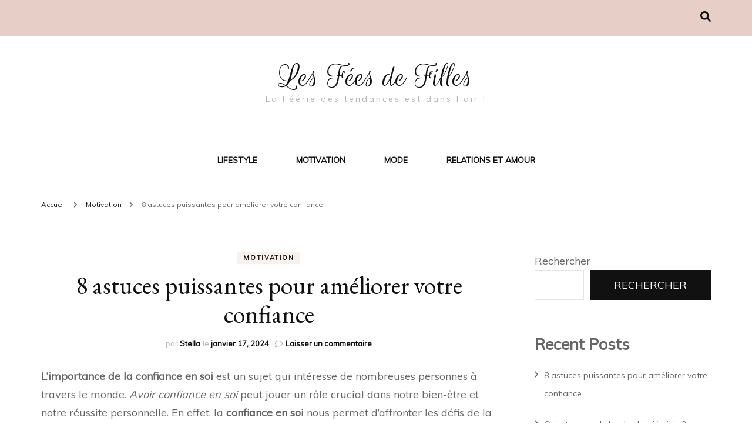

--- FILE ---
content_type: text/html; charset=UTF-8
request_url: https://lesfeesdefilles.fr/8-astuces-puissantes-pour-ameliorer-votre-confiance/
body_size: 19155
content:
<!DOCTYPE html><html lang="fr-FR" prefix="og: https://ogp.me/ns#"><head itemscope itemtype="http://schema.org/WebSite"><meta charset="UTF-8"><meta name="viewport" content="width=device-width, initial-scale=1"><link rel="profile" href="https://gmpg.org/xfn/11"><title>8 astuces puissantes pour améliorer votre confiance - Les Fées de Filles</title><meta name="description" content="L&#039;importance de la confiance en soi est un sujet qui intéresse de nombreuses personnes à travers le monde. Avoir confiance en soi peut jouer un rôle crucial"/><meta name="robots" content="index, follow, max-snippet:-1, max-video-preview:-1, max-image-preview:large"/><link rel="canonical" href="https://lesfeesdefilles.fr/8-astuces-puissantes-pour-ameliorer-votre-confiance/" /><meta property="og:locale" content="fr_FR" /><meta property="og:type" content="article" /><meta property="og:title" content="8 astuces puissantes pour améliorer votre confiance - Les Fées de Filles" /><meta property="og:description" content="L&#039;importance de la confiance en soi est un sujet qui intéresse de nombreuses personnes à travers le monde. Avoir confiance en soi peut jouer un rôle crucial" /><meta property="og:url" content="https://lesfeesdefilles.fr/8-astuces-puissantes-pour-ameliorer-votre-confiance/" /><meta property="og:site_name" content="Les Fées de Filles" /><meta property="article:section" content="Motivation" /><meta property="article:published_time" content="2024-01-17T14:40:05+00:00" /><meta name="twitter:card" content="summary_large_image" /><meta name="twitter:title" content="8 astuces puissantes pour améliorer votre confiance - Les Fées de Filles" /><meta name="twitter:description" content="L&#039;importance de la confiance en soi est un sujet qui intéresse de nombreuses personnes à travers le monde. Avoir confiance en soi peut jouer un rôle crucial" /><meta name="twitter:label1" content="Écrit par" /><meta name="twitter:data1" content="Stella" /><meta name="twitter:label2" content="Temps de lecture" /><meta name="twitter:data2" content="7 minutes" /> <script type="application/ld+json" class="rank-math-schema">{"@context":"https://schema.org","@graph":[{"@type":["Person","Organization"],"@id":"https://lesfeesdefilles.fr/#person","name":"Les F\u00e9es de Filles"},{"@type":"WebSite","@id":"https://lesfeesdefilles.fr/#website","url":"https://lesfeesdefilles.fr","name":"Les F\u00e9es de Filles","publisher":{"@id":"https://lesfeesdefilles.fr/#person"},"inLanguage":"fr-FR"},{"@type":"WebPage","@id":"https://lesfeesdefilles.fr/8-astuces-puissantes-pour-ameliorer-votre-confiance/#webpage","url":"https://lesfeesdefilles.fr/8-astuces-puissantes-pour-ameliorer-votre-confiance/","name":"8 astuces puissantes pour am\u00e9liorer votre confiance - Les F\u00e9es de Filles","datePublished":"2024-01-17T14:40:05+00:00","dateModified":"2024-01-17T14:40:05+00:00","isPartOf":{"@id":"https://lesfeesdefilles.fr/#website"},"inLanguage":"fr-FR"},{"@type":"Person","@id":"https://lesfeesdefilles.fr/author/stella/","name":"Stella","url":"https://lesfeesdefilles.fr/author/stella/","image":{"@type":"ImageObject","@id":"https://secure.gravatar.com/avatar/a15b933a2beef30937cc779bc46326b8c7f4565dc03a85aa8e4f19cd523a350b?s=96&amp;d=mm&amp;r=g","url":"https://secure.gravatar.com/avatar/a15b933a2beef30937cc779bc46326b8c7f4565dc03a85aa8e4f19cd523a350b?s=96&amp;d=mm&amp;r=g","caption":"Stella","inLanguage":"fr-FR"}},{"@type":"BlogPosting","headline":"8 astuces puissantes pour am\u00e9liorer votre confiance - Les F\u00e9es de Filles","datePublished":"2024-01-17T14:40:05+00:00","dateModified":"2024-01-17T14:40:05+00:00","articleSection":"Motivation","author":{"@id":"https://lesfeesdefilles.fr/author/stella/","name":"Stella"},"publisher":{"@id":"https://lesfeesdefilles.fr/#person"},"description":"L&#039;importance de la confiance en soi est un sujet qui int\u00e9resse de nombreuses personnes \u00e0 travers le monde. Avoir confiance en soi peut jouer un r\u00f4le crucial","name":"8 astuces puissantes pour am\u00e9liorer votre confiance - Les F\u00e9es de Filles","@id":"https://lesfeesdefilles.fr/8-astuces-puissantes-pour-ameliorer-votre-confiance/#richSnippet","isPartOf":{"@id":"https://lesfeesdefilles.fr/8-astuces-puissantes-pour-ameliorer-votre-confiance/#webpage"},"inLanguage":"fr-FR","mainEntityOfPage":{"@id":"https://lesfeesdefilles.fr/8-astuces-puissantes-pour-ameliorer-votre-confiance/#webpage"}}]}</script> <link rel='dns-prefetch' href='//fonts.googleapis.com' /><link rel="alternate" type="application/rss+xml" title="Les Fées de Filles &raquo; Flux" href="https://lesfeesdefilles.fr/feed/" /><link rel="alternate" type="application/rss+xml" title="Les Fées de Filles &raquo; Flux des commentaires" href="https://lesfeesdefilles.fr/comments/feed/" /><link rel="alternate" type="application/rss+xml" title="Les Fées de Filles &raquo; 8 astuces puissantes pour améliorer votre confiance Flux des commentaires" href="https://lesfeesdefilles.fr/8-astuces-puissantes-pour-ameliorer-votre-confiance/feed/" /><link rel="alternate" title="oEmbed (JSON)" type="application/json+oembed" href="https://lesfeesdefilles.fr/wp-json/oembed/1.0/embed?url=https%3A%2F%2Flesfeesdefilles.fr%2F8-astuces-puissantes-pour-ameliorer-votre-confiance%2F" /><link rel="alternate" title="oEmbed (XML)" type="text/xml+oembed" href="https://lesfeesdefilles.fr/wp-json/oembed/1.0/embed?url=https%3A%2F%2Flesfeesdefilles.fr%2F8-astuces-puissantes-pour-ameliorer-votre-confiance%2F&#038;format=xml" /><style id='wp-img-auto-sizes-contain-inline-css' type='text/css'>img:is([sizes=auto i],[sizes^="auto," i]){contain-intrinsic-size:3000px 1500px}
/*# sourceURL=wp-img-auto-sizes-contain-inline-css */</style><style id='wp-emoji-styles-inline-css' type='text/css'>img.wp-smiley, img.emoji {
		display: inline !important;
		border: none !important;
		box-shadow: none !important;
		height: 1em !important;
		width: 1em !important;
		margin: 0 0.07em !important;
		vertical-align: -0.1em !important;
		background: none !important;
		padding: 0 !important;
	}
/*# sourceURL=wp-emoji-styles-inline-css */</style><style id='wp-block-library-inline-css' type='text/css'>:root{--wp-block-synced-color:#7a00df;--wp-block-synced-color--rgb:122,0,223;--wp-bound-block-color:var(--wp-block-synced-color);--wp-editor-canvas-background:#ddd;--wp-admin-theme-color:#007cba;--wp-admin-theme-color--rgb:0,124,186;--wp-admin-theme-color-darker-10:#006ba1;--wp-admin-theme-color-darker-10--rgb:0,107,160.5;--wp-admin-theme-color-darker-20:#005a87;--wp-admin-theme-color-darker-20--rgb:0,90,135;--wp-admin-border-width-focus:2px}@media (min-resolution:192dpi){:root{--wp-admin-border-width-focus:1.5px}}.wp-element-button{cursor:pointer}:root .has-very-light-gray-background-color{background-color:#eee}:root .has-very-dark-gray-background-color{background-color:#313131}:root .has-very-light-gray-color{color:#eee}:root .has-very-dark-gray-color{color:#313131}:root .has-vivid-green-cyan-to-vivid-cyan-blue-gradient-background{background:linear-gradient(135deg,#00d084,#0693e3)}:root .has-purple-crush-gradient-background{background:linear-gradient(135deg,#34e2e4,#4721fb 50%,#ab1dfe)}:root .has-hazy-dawn-gradient-background{background:linear-gradient(135deg,#faaca8,#dad0ec)}:root .has-subdued-olive-gradient-background{background:linear-gradient(135deg,#fafae1,#67a671)}:root .has-atomic-cream-gradient-background{background:linear-gradient(135deg,#fdd79a,#004a59)}:root .has-nightshade-gradient-background{background:linear-gradient(135deg,#330968,#31cdcf)}:root .has-midnight-gradient-background{background:linear-gradient(135deg,#020381,#2874fc)}:root{--wp--preset--font-size--normal:16px;--wp--preset--font-size--huge:42px}.has-regular-font-size{font-size:1em}.has-larger-font-size{font-size:2.625em}.has-normal-font-size{font-size:var(--wp--preset--font-size--normal)}.has-huge-font-size{font-size:var(--wp--preset--font-size--huge)}.has-text-align-center{text-align:center}.has-text-align-left{text-align:left}.has-text-align-right{text-align:right}.has-fit-text{white-space:nowrap!important}#end-resizable-editor-section{display:none}.aligncenter{clear:both}.items-justified-left{justify-content:flex-start}.items-justified-center{justify-content:center}.items-justified-right{justify-content:flex-end}.items-justified-space-between{justify-content:space-between}.screen-reader-text{border:0;clip-path:inset(50%);height:1px;margin:-1px;overflow:hidden;padding:0;position:absolute;width:1px;word-wrap:normal!important}.screen-reader-text:focus{background-color:#ddd;clip-path:none;color:#444;display:block;font-size:1em;height:auto;left:5px;line-height:normal;padding:15px 23px 14px;text-decoration:none;top:5px;width:auto;z-index:100000}html :where(.has-border-color){border-style:solid}html :where([style*=border-top-color]){border-top-style:solid}html :where([style*=border-right-color]){border-right-style:solid}html :where([style*=border-bottom-color]){border-bottom-style:solid}html :where([style*=border-left-color]){border-left-style:solid}html :where([style*=border-width]){border-style:solid}html :where([style*=border-top-width]){border-top-style:solid}html :where([style*=border-right-width]){border-right-style:solid}html :where([style*=border-bottom-width]){border-bottom-style:solid}html :where([style*=border-left-width]){border-left-style:solid}html :where(img[class*=wp-image-]){height:auto;max-width:100%}:where(figure){margin:0 0 1em}html :where(.is-position-sticky){--wp-admin--admin-bar--position-offset:var(--wp-admin--admin-bar--height,0px)}@media screen and (max-width:600px){html :where(.is-position-sticky){--wp-admin--admin-bar--position-offset:0px}}

/*# sourceURL=wp-block-library-inline-css */</style><style id='wp-block-archives-inline-css' type='text/css'>.wp-block-archives{box-sizing:border-box}.wp-block-archives-dropdown label{display:block}
/*# sourceURL=https://lesfeesdefilles.fr/wp-includes/blocks/archives/style.min.css */</style><style id='wp-block-categories-inline-css' type='text/css'>.wp-block-categories{box-sizing:border-box}.wp-block-categories.alignleft{margin-right:2em}.wp-block-categories.alignright{margin-left:2em}.wp-block-categories.wp-block-categories-dropdown.aligncenter{text-align:center}.wp-block-categories .wp-block-categories__label{display:block;width:100%}
/*# sourceURL=https://lesfeesdefilles.fr/wp-includes/blocks/categories/style.min.css */</style><style id='wp-block-heading-inline-css' type='text/css'>h1:where(.wp-block-heading).has-background,h2:where(.wp-block-heading).has-background,h3:where(.wp-block-heading).has-background,h4:where(.wp-block-heading).has-background,h5:where(.wp-block-heading).has-background,h6:where(.wp-block-heading).has-background{padding:1.25em 2.375em}h1.has-text-align-left[style*=writing-mode]:where([style*=vertical-lr]),h1.has-text-align-right[style*=writing-mode]:where([style*=vertical-rl]),h2.has-text-align-left[style*=writing-mode]:where([style*=vertical-lr]),h2.has-text-align-right[style*=writing-mode]:where([style*=vertical-rl]),h3.has-text-align-left[style*=writing-mode]:where([style*=vertical-lr]),h3.has-text-align-right[style*=writing-mode]:where([style*=vertical-rl]),h4.has-text-align-left[style*=writing-mode]:where([style*=vertical-lr]),h4.has-text-align-right[style*=writing-mode]:where([style*=vertical-rl]),h5.has-text-align-left[style*=writing-mode]:where([style*=vertical-lr]),h5.has-text-align-right[style*=writing-mode]:where([style*=vertical-rl]),h6.has-text-align-left[style*=writing-mode]:where([style*=vertical-lr]),h6.has-text-align-right[style*=writing-mode]:where([style*=vertical-rl]){rotate:180deg}
/*# sourceURL=https://lesfeesdefilles.fr/wp-includes/blocks/heading/style.min.css */</style><style id='wp-block-latest-comments-inline-css' type='text/css'>ol.wp-block-latest-comments{box-sizing:border-box;margin-left:0}:where(.wp-block-latest-comments:not([style*=line-height] .wp-block-latest-comments__comment)){line-height:1.1}:where(.wp-block-latest-comments:not([style*=line-height] .wp-block-latest-comments__comment-excerpt p)){line-height:1.8}.has-dates :where(.wp-block-latest-comments:not([style*=line-height])),.has-excerpts :where(.wp-block-latest-comments:not([style*=line-height])){line-height:1.5}.wp-block-latest-comments .wp-block-latest-comments{padding-left:0}.wp-block-latest-comments__comment{list-style:none;margin-bottom:1em}.has-avatars .wp-block-latest-comments__comment{list-style:none;min-height:2.25em}.has-avatars .wp-block-latest-comments__comment .wp-block-latest-comments__comment-excerpt,.has-avatars .wp-block-latest-comments__comment .wp-block-latest-comments__comment-meta{margin-left:3.25em}.wp-block-latest-comments__comment-excerpt p{font-size:.875em;margin:.36em 0 1.4em}.wp-block-latest-comments__comment-date{display:block;font-size:.75em}.wp-block-latest-comments .avatar,.wp-block-latest-comments__comment-avatar{border-radius:1.5em;display:block;float:left;height:2.5em;margin-right:.75em;width:2.5em}.wp-block-latest-comments[class*=-font-size] a,.wp-block-latest-comments[style*=font-size] a{font-size:inherit}
/*# sourceURL=https://lesfeesdefilles.fr/wp-includes/blocks/latest-comments/style.min.css */</style><style id='wp-block-latest-posts-inline-css' type='text/css'>.wp-block-latest-posts{box-sizing:border-box}.wp-block-latest-posts.alignleft{margin-right:2em}.wp-block-latest-posts.alignright{margin-left:2em}.wp-block-latest-posts.wp-block-latest-posts__list{list-style:none}.wp-block-latest-posts.wp-block-latest-posts__list li{clear:both;overflow-wrap:break-word}.wp-block-latest-posts.is-grid{display:flex;flex-wrap:wrap}.wp-block-latest-posts.is-grid li{margin:0 1.25em 1.25em 0;width:100%}@media (min-width:600px){.wp-block-latest-posts.columns-2 li{width:calc(50% - .625em)}.wp-block-latest-posts.columns-2 li:nth-child(2n){margin-right:0}.wp-block-latest-posts.columns-3 li{width:calc(33.33333% - .83333em)}.wp-block-latest-posts.columns-3 li:nth-child(3n){margin-right:0}.wp-block-latest-posts.columns-4 li{width:calc(25% - .9375em)}.wp-block-latest-posts.columns-4 li:nth-child(4n){margin-right:0}.wp-block-latest-posts.columns-5 li{width:calc(20% - 1em)}.wp-block-latest-posts.columns-5 li:nth-child(5n){margin-right:0}.wp-block-latest-posts.columns-6 li{width:calc(16.66667% - 1.04167em)}.wp-block-latest-posts.columns-6 li:nth-child(6n){margin-right:0}}:root :where(.wp-block-latest-posts.is-grid){padding:0}:root :where(.wp-block-latest-posts.wp-block-latest-posts__list){padding-left:0}.wp-block-latest-posts__post-author,.wp-block-latest-posts__post-date{display:block;font-size:.8125em}.wp-block-latest-posts__post-excerpt,.wp-block-latest-posts__post-full-content{margin-bottom:1em;margin-top:.5em}.wp-block-latest-posts__featured-image a{display:inline-block}.wp-block-latest-posts__featured-image img{height:auto;max-width:100%;width:auto}.wp-block-latest-posts__featured-image.alignleft{float:left;margin-right:1em}.wp-block-latest-posts__featured-image.alignright{float:right;margin-left:1em}.wp-block-latest-posts__featured-image.aligncenter{margin-bottom:1em;text-align:center}
/*# sourceURL=https://lesfeesdefilles.fr/wp-includes/blocks/latest-posts/style.min.css */</style><style id='wp-block-search-inline-css' type='text/css'>.wp-block-search__button{margin-left:10px;word-break:normal}.wp-block-search__button.has-icon{line-height:0}.wp-block-search__button svg{height:1.25em;min-height:24px;min-width:24px;width:1.25em;fill:currentColor;vertical-align:text-bottom}:where(.wp-block-search__button){border:1px solid #ccc;padding:6px 10px}.wp-block-search__inside-wrapper{display:flex;flex:auto;flex-wrap:nowrap;max-width:100%}.wp-block-search__label{width:100%}.wp-block-search.wp-block-search__button-only .wp-block-search__button{box-sizing:border-box;display:flex;flex-shrink:0;justify-content:center;margin-left:0;max-width:100%}.wp-block-search.wp-block-search__button-only .wp-block-search__inside-wrapper{min-width:0!important;transition-property:width}.wp-block-search.wp-block-search__button-only .wp-block-search__input{flex-basis:100%;transition-duration:.3s}.wp-block-search.wp-block-search__button-only.wp-block-search__searchfield-hidden,.wp-block-search.wp-block-search__button-only.wp-block-search__searchfield-hidden .wp-block-search__inside-wrapper{overflow:hidden}.wp-block-search.wp-block-search__button-only.wp-block-search__searchfield-hidden .wp-block-search__input{border-left-width:0!important;border-right-width:0!important;flex-basis:0;flex-grow:0;margin:0;min-width:0!important;padding-left:0!important;padding-right:0!important;width:0!important}:where(.wp-block-search__input){appearance:none;border:1px solid #949494;flex-grow:1;font-family:inherit;font-size:inherit;font-style:inherit;font-weight:inherit;letter-spacing:inherit;line-height:inherit;margin-left:0;margin-right:0;min-width:3rem;padding:8px;text-decoration:unset!important;text-transform:inherit}:where(.wp-block-search__button-inside .wp-block-search__inside-wrapper){background-color:#fff;border:1px solid #949494;box-sizing:border-box;padding:4px}:where(.wp-block-search__button-inside .wp-block-search__inside-wrapper) .wp-block-search__input{border:none;border-radius:0;padding:0 4px}:where(.wp-block-search__button-inside .wp-block-search__inside-wrapper) .wp-block-search__input:focus{outline:none}:where(.wp-block-search__button-inside .wp-block-search__inside-wrapper) :where(.wp-block-search__button){padding:4px 8px}.wp-block-search.aligncenter .wp-block-search__inside-wrapper{margin:auto}.wp-block[data-align=right] .wp-block-search.wp-block-search__button-only .wp-block-search__inside-wrapper{float:right}
/*# sourceURL=https://lesfeesdefilles.fr/wp-includes/blocks/search/style.min.css */</style><style id='wp-block-group-inline-css' type='text/css'>.wp-block-group{box-sizing:border-box}:where(.wp-block-group.wp-block-group-is-layout-constrained){position:relative}
/*# sourceURL=https://lesfeesdefilles.fr/wp-includes/blocks/group/style.min.css */</style><style id='global-styles-inline-css' type='text/css'>:root{--wp--preset--aspect-ratio--square: 1;--wp--preset--aspect-ratio--4-3: 4/3;--wp--preset--aspect-ratio--3-4: 3/4;--wp--preset--aspect-ratio--3-2: 3/2;--wp--preset--aspect-ratio--2-3: 2/3;--wp--preset--aspect-ratio--16-9: 16/9;--wp--preset--aspect-ratio--9-16: 9/16;--wp--preset--color--black: #000000;--wp--preset--color--cyan-bluish-gray: #abb8c3;--wp--preset--color--white: #ffffff;--wp--preset--color--pale-pink: #f78da7;--wp--preset--color--vivid-red: #cf2e2e;--wp--preset--color--luminous-vivid-orange: #ff6900;--wp--preset--color--luminous-vivid-amber: #fcb900;--wp--preset--color--light-green-cyan: #7bdcb5;--wp--preset--color--vivid-green-cyan: #00d084;--wp--preset--color--pale-cyan-blue: #8ed1fc;--wp--preset--color--vivid-cyan-blue: #0693e3;--wp--preset--color--vivid-purple: #9b51e0;--wp--preset--gradient--vivid-cyan-blue-to-vivid-purple: linear-gradient(135deg,rgb(6,147,227) 0%,rgb(155,81,224) 100%);--wp--preset--gradient--light-green-cyan-to-vivid-green-cyan: linear-gradient(135deg,rgb(122,220,180) 0%,rgb(0,208,130) 100%);--wp--preset--gradient--luminous-vivid-amber-to-luminous-vivid-orange: linear-gradient(135deg,rgb(252,185,0) 0%,rgb(255,105,0) 100%);--wp--preset--gradient--luminous-vivid-orange-to-vivid-red: linear-gradient(135deg,rgb(255,105,0) 0%,rgb(207,46,46) 100%);--wp--preset--gradient--very-light-gray-to-cyan-bluish-gray: linear-gradient(135deg,rgb(238,238,238) 0%,rgb(169,184,195) 100%);--wp--preset--gradient--cool-to-warm-spectrum: linear-gradient(135deg,rgb(74,234,220) 0%,rgb(151,120,209) 20%,rgb(207,42,186) 40%,rgb(238,44,130) 60%,rgb(251,105,98) 80%,rgb(254,248,76) 100%);--wp--preset--gradient--blush-light-purple: linear-gradient(135deg,rgb(255,206,236) 0%,rgb(152,150,240) 100%);--wp--preset--gradient--blush-bordeaux: linear-gradient(135deg,rgb(254,205,165) 0%,rgb(254,45,45) 50%,rgb(107,0,62) 100%);--wp--preset--gradient--luminous-dusk: linear-gradient(135deg,rgb(255,203,112) 0%,rgb(199,81,192) 50%,rgb(65,88,208) 100%);--wp--preset--gradient--pale-ocean: linear-gradient(135deg,rgb(255,245,203) 0%,rgb(182,227,212) 50%,rgb(51,167,181) 100%);--wp--preset--gradient--electric-grass: linear-gradient(135deg,rgb(202,248,128) 0%,rgb(113,206,126) 100%);--wp--preset--gradient--midnight: linear-gradient(135deg,rgb(2,3,129) 0%,rgb(40,116,252) 100%);--wp--preset--font-size--small: 13px;--wp--preset--font-size--medium: 20px;--wp--preset--font-size--large: 36px;--wp--preset--font-size--x-large: 42px;--wp--preset--spacing--20: 0.44rem;--wp--preset--spacing--30: 0.67rem;--wp--preset--spacing--40: 1rem;--wp--preset--spacing--50: 1.5rem;--wp--preset--spacing--60: 2.25rem;--wp--preset--spacing--70: 3.38rem;--wp--preset--spacing--80: 5.06rem;--wp--preset--shadow--natural: 6px 6px 9px rgba(0, 0, 0, 0.2);--wp--preset--shadow--deep: 12px 12px 50px rgba(0, 0, 0, 0.4);--wp--preset--shadow--sharp: 6px 6px 0px rgba(0, 0, 0, 0.2);--wp--preset--shadow--outlined: 6px 6px 0px -3px rgb(255, 255, 255), 6px 6px rgb(0, 0, 0);--wp--preset--shadow--crisp: 6px 6px 0px rgb(0, 0, 0);}:where(.is-layout-flex){gap: 0.5em;}:where(.is-layout-grid){gap: 0.5em;}body .is-layout-flex{display: flex;}.is-layout-flex{flex-wrap: wrap;align-items: center;}.is-layout-flex > :is(*, div){margin: 0;}body .is-layout-grid{display: grid;}.is-layout-grid > :is(*, div){margin: 0;}:where(.wp-block-columns.is-layout-flex){gap: 2em;}:where(.wp-block-columns.is-layout-grid){gap: 2em;}:where(.wp-block-post-template.is-layout-flex){gap: 1.25em;}:where(.wp-block-post-template.is-layout-grid){gap: 1.25em;}.has-black-color{color: var(--wp--preset--color--black) !important;}.has-cyan-bluish-gray-color{color: var(--wp--preset--color--cyan-bluish-gray) !important;}.has-white-color{color: var(--wp--preset--color--white) !important;}.has-pale-pink-color{color: var(--wp--preset--color--pale-pink) !important;}.has-vivid-red-color{color: var(--wp--preset--color--vivid-red) !important;}.has-luminous-vivid-orange-color{color: var(--wp--preset--color--luminous-vivid-orange) !important;}.has-luminous-vivid-amber-color{color: var(--wp--preset--color--luminous-vivid-amber) !important;}.has-light-green-cyan-color{color: var(--wp--preset--color--light-green-cyan) !important;}.has-vivid-green-cyan-color{color: var(--wp--preset--color--vivid-green-cyan) !important;}.has-pale-cyan-blue-color{color: var(--wp--preset--color--pale-cyan-blue) !important;}.has-vivid-cyan-blue-color{color: var(--wp--preset--color--vivid-cyan-blue) !important;}.has-vivid-purple-color{color: var(--wp--preset--color--vivid-purple) !important;}.has-black-background-color{background-color: var(--wp--preset--color--black) !important;}.has-cyan-bluish-gray-background-color{background-color: var(--wp--preset--color--cyan-bluish-gray) !important;}.has-white-background-color{background-color: var(--wp--preset--color--white) !important;}.has-pale-pink-background-color{background-color: var(--wp--preset--color--pale-pink) !important;}.has-vivid-red-background-color{background-color: var(--wp--preset--color--vivid-red) !important;}.has-luminous-vivid-orange-background-color{background-color: var(--wp--preset--color--luminous-vivid-orange) !important;}.has-luminous-vivid-amber-background-color{background-color: var(--wp--preset--color--luminous-vivid-amber) !important;}.has-light-green-cyan-background-color{background-color: var(--wp--preset--color--light-green-cyan) !important;}.has-vivid-green-cyan-background-color{background-color: var(--wp--preset--color--vivid-green-cyan) !important;}.has-pale-cyan-blue-background-color{background-color: var(--wp--preset--color--pale-cyan-blue) !important;}.has-vivid-cyan-blue-background-color{background-color: var(--wp--preset--color--vivid-cyan-blue) !important;}.has-vivid-purple-background-color{background-color: var(--wp--preset--color--vivid-purple) !important;}.has-black-border-color{border-color: var(--wp--preset--color--black) !important;}.has-cyan-bluish-gray-border-color{border-color: var(--wp--preset--color--cyan-bluish-gray) !important;}.has-white-border-color{border-color: var(--wp--preset--color--white) !important;}.has-pale-pink-border-color{border-color: var(--wp--preset--color--pale-pink) !important;}.has-vivid-red-border-color{border-color: var(--wp--preset--color--vivid-red) !important;}.has-luminous-vivid-orange-border-color{border-color: var(--wp--preset--color--luminous-vivid-orange) !important;}.has-luminous-vivid-amber-border-color{border-color: var(--wp--preset--color--luminous-vivid-amber) !important;}.has-light-green-cyan-border-color{border-color: var(--wp--preset--color--light-green-cyan) !important;}.has-vivid-green-cyan-border-color{border-color: var(--wp--preset--color--vivid-green-cyan) !important;}.has-pale-cyan-blue-border-color{border-color: var(--wp--preset--color--pale-cyan-blue) !important;}.has-vivid-cyan-blue-border-color{border-color: var(--wp--preset--color--vivid-cyan-blue) !important;}.has-vivid-purple-border-color{border-color: var(--wp--preset--color--vivid-purple) !important;}.has-vivid-cyan-blue-to-vivid-purple-gradient-background{background: var(--wp--preset--gradient--vivid-cyan-blue-to-vivid-purple) !important;}.has-light-green-cyan-to-vivid-green-cyan-gradient-background{background: var(--wp--preset--gradient--light-green-cyan-to-vivid-green-cyan) !important;}.has-luminous-vivid-amber-to-luminous-vivid-orange-gradient-background{background: var(--wp--preset--gradient--luminous-vivid-amber-to-luminous-vivid-orange) !important;}.has-luminous-vivid-orange-to-vivid-red-gradient-background{background: var(--wp--preset--gradient--luminous-vivid-orange-to-vivid-red) !important;}.has-very-light-gray-to-cyan-bluish-gray-gradient-background{background: var(--wp--preset--gradient--very-light-gray-to-cyan-bluish-gray) !important;}.has-cool-to-warm-spectrum-gradient-background{background: var(--wp--preset--gradient--cool-to-warm-spectrum) !important;}.has-blush-light-purple-gradient-background{background: var(--wp--preset--gradient--blush-light-purple) !important;}.has-blush-bordeaux-gradient-background{background: var(--wp--preset--gradient--blush-bordeaux) !important;}.has-luminous-dusk-gradient-background{background: var(--wp--preset--gradient--luminous-dusk) !important;}.has-pale-ocean-gradient-background{background: var(--wp--preset--gradient--pale-ocean) !important;}.has-electric-grass-gradient-background{background: var(--wp--preset--gradient--electric-grass) !important;}.has-midnight-gradient-background{background: var(--wp--preset--gradient--midnight) !important;}.has-small-font-size{font-size: var(--wp--preset--font-size--small) !important;}.has-medium-font-size{font-size: var(--wp--preset--font-size--medium) !important;}.has-large-font-size{font-size: var(--wp--preset--font-size--large) !important;}.has-x-large-font-size{font-size: var(--wp--preset--font-size--x-large) !important;}
/*# sourceURL=global-styles-inline-css */</style><style id='classic-theme-styles-inline-css' type='text/css'>/*! This file is auto-generated */
.wp-block-button__link{color:#fff;background-color:#32373c;border-radius:9999px;box-shadow:none;text-decoration:none;padding:calc(.667em + 2px) calc(1.333em + 2px);font-size:1.125em}.wp-block-file__button{background:#32373c;color:#fff;text-decoration:none}
/*# sourceURL=/wp-includes/css/classic-themes.min.css */</style><link rel='stylesheet' id='ez-toc-css' href='https://lesfeesdefilles.fr/wp-content/plugins/easy-table-of-contents/assets/css/screen.min.css?ver=2.0.80' type='text/css' media='all' /><style id='ez-toc-inline-css' type='text/css'>div#ez-toc-container .ez-toc-title {font-size: 120%;}div#ez-toc-container .ez-toc-title {font-weight: 500;}div#ez-toc-container ul li , div#ez-toc-container ul li a {font-size: 95%;}div#ez-toc-container ul li , div#ez-toc-container ul li a {font-weight: 500;}div#ez-toc-container nav ul ul li {font-size: 90%;}.ez-toc-box-title {font-weight: bold; margin-bottom: 10px; text-align: center; text-transform: uppercase; letter-spacing: 1px; color: #666; padding-bottom: 5px;position:absolute;top:-4%;left:5%;background-color: inherit;transition: top 0.3s ease;}.ez-toc-box-title.toc-closed {top:-25%;}
.ez-toc-container-direction {direction: ltr;}.ez-toc-counter ul{counter-reset: item ;}.ez-toc-counter nav ul li a::before {content: counters(item, '.', decimal) '. ';display: inline-block;counter-increment: item;flex-grow: 0;flex-shrink: 0;margin-right: .2em; float: left; }.ez-toc-widget-direction {direction: ltr;}.ez-toc-widget-container ul{counter-reset: item ;}.ez-toc-widget-container nav ul li a::before {content: counters(item, '.', decimal) '. ';display: inline-block;counter-increment: item;flex-grow: 0;flex-shrink: 0;margin-right: .2em; float: left; }
/*# sourceURL=ez-toc-inline-css */</style><link rel='stylesheet' id='owl-carousel-css' href='https://lesfeesdefilles.fr/wp-content/themes/blossom-fashion/css/owl.carousel.min.css?ver=2.2.1' type='text/css' media='all' /><link rel='stylesheet' id='animate-css' href='https://lesfeesdefilles.fr/wp-content/themes/blossom-fashion/css/animate.min.css?ver=3.5.2' type='text/css' media='all' /><link rel='stylesheet' id='blossom-fashion-google-fonts-css' href='https://fonts.googleapis.com/css?family=Muli%7CEB+Garamond%3Aregular%2C500%2C600%2C700%2C800%2Citalic%2C500italic%2C600italic%2C700italic%2C800italic%7CRouge+Script%3Aregular' type='text/css' media='all' /><link rel='stylesheet' id='fashion-diva-parent-style-css' href='https://lesfeesdefilles.fr/wp-content/cache/autoptimize/autoptimize_single_b9ae3a9d13edab6a74b823116806d8bc.php?ver=6.9' type='text/css' media='all' /><link rel='stylesheet' id='blossom-fashion-style-css' href='https://lesfeesdefilles.fr/wp-content/cache/autoptimize/autoptimize_single_a5527f2a39a5a4706fb3f7a82da9d128.php?ver=1.0.8' type='text/css' media='all' /><style id='blossom-fashion-style-inline-css' type='text/css'>:root{
        --primary-color: #e7cfc8;
    }
     
    .content-newsletter .blossomthemes-email-newsletter-wrapper.bg-img:after,
    .widget_blossomthemes_email_newsletter_widget .blossomthemes-email-newsletter-wrapper:after{
        background: rgba(231, 207, 200, 0.8);
    }

    .shop-section, 
    .bottom-shop-section,
    .widget_bttk_popular_post .style-two li .entry-header .cat-links a, .widget_bttk_pro_recent_post .style-two li .entry-header .cat-links a, .widget_bttk_popular_post .style-three li .entry-header .cat-links a, .widget_bttk_pro_recent_post .style-three li .entry-header .cat-links a, .widget_bttk_posts_category_slider_widget .carousel-title .cat-links a {
        background: rgba(231, 207, 200, 0.3);
    }
    
    /*Typography*/

    body,
    button,
    input,
    select,
    optgroup,
    textarea{
        font-family : Muli;
        font-size   : 18px;        
    }

    .site-description,
    .main-navigation ul li,
    #primary .post .entry-content h1, 
    #primary .page .entry-content h1, 
    #primary .post .entry-content h2, 
    #primary .page .entry-content h2, 
    #primary .post .entry-content h3, 
    #primary .page .entry-content h3, 
    #primary .post .entry-content h4, 
    #primary .page .entry-content h4, 
    #primary .post .entry-content h5, 
    #primary .page .entry-content h5, 
    #primary .post .entry-content h6, #primary .page .entry-content h6{
        font-family : Muli;
    }
    
    .site-title{
        font-size   : 60px;
        font-family : Rouge Script;
        font-weight : 400;
        font-style  : normal;
    }
    
    /*Color Scheme*/
    a,
    .site-header .social-networks li a:hover,
    .site-title a:hover,
    .banner .text-holder .cat-links a:hover,
    .shop-section .shop-slider .item h3 a:hover,
    #primary .post .entry-footer .social-networks li a:hover,
    .widget ul li a:hover,
    .widget_bttk_author_bio .author-bio-socicons ul li a:hover,
    .widget_bttk_popular_post ul li .entry-header .entry-title a:hover,
    .widget_bttk_pro_recent_post ul li .entry-header .entry-title a:hover,
    .widget_bttk_popular_post ul li .entry-header .entry-meta a:hover,
    .widget_bttk_pro_recent_post ul li .entry-header .entry-meta a:hover,
    .bottom-shop-section .bottom-shop-slider .item .product-category a:hover,
    .bottom-shop-section .bottom-shop-slider .item h3 a:hover,
    .instagram-section .header .title a:hover,
    .site-footer .widget ul li a:hover,
    .site-footer .widget_bttk_popular_post ul li .entry-header .entry-title a:hover,
    .site-footer .widget_bttk_pro_recent_post ul li .entry-header .entry-title a:hover,
    .single .single-header .site-title:hover,
    .single .single-header .right .social-share .social-networks li a:hover,
    .comments-area .comment-body .fn a:hover,
    .comments-area .comment-body .comment-metadata a:hover,
    .page-template-contact .contact-details .contact-info-holder .col .icon-holder,
    .page-template-contact .contact-details .contact-info-holder .col .text-holder h3 a:hover,
    .page-template-contact .contact-details .contact-info-holder .col .social-networks li a:hover,
    #secondary .widget_bttk_description_widget .social-profile li a:hover,
    #secondary .widget_bttk_contact_social_links .social-networks li a:hover,
    .site-footer .widget_bttk_contact_social_links .social-networks li a:hover,
    .site-footer .widget_bttk_description_widget .social-profile li a:hover,
    .portfolio-sorting .button:hover,
    .portfolio-sorting .button.is-checked,
    .portfolio-item .portfolio-cat a:hover,
    .entry-header .portfolio-cat a:hover,
    .single-blossom-portfolio .post-navigation .nav-previous a:hover,
    .single-blossom-portfolio .post-navigation .nav-next a:hover,
    #primary .post .btn-readmore,
    #primary .post .entry-header .cat-links a:hover,
    .error-holder .recent-posts .post .entry-header .entry-title a:hover, 
    .entry-content a:hover,
    .entry-summary a:hover,
    .page-content a:hover,
    .comment-content a:hover,
    .widget .textwidget a:hover{
        color: #e7cfc8;
    }

    .site-header .tools .cart .number,
    .shop-section .header .title:after,
    .header-two .header-t,
    .header-six .header-t,
    .header-eight .header-t,
    .shop-section .shop-slider .item .product-image .btn-add-to-cart:hover,
    .widget .widget-title:before,
    .widget .widget-title:after,
    .widget_calendar caption,
    .widget_bttk_popular_post .style-two li:after,
    .widget_bttk_popular_post .style-three li:after,
    .widget_bttk_pro_recent_post .style-two li:after,
    .widget_bttk_pro_recent_post .style-three li:after,
    .instagram-section .header .title:before,
    .instagram-section .header .title:after,
    #primary .post .entry-content .pull-left:after,
    #primary .page .entry-content .pull-left:after,
    #primary .post .entry-content .pull-right:after,
    #primary .page .entry-content .pull-right:after,
    .page-template-contact .contact-details .contact-info-holder h2:after,
    .widget_bttk_image_text_widget ul li .btn-readmore:hover,
    #secondary .widget_bttk_icon_text_widget .text-holder .btn-readmore:hover,
    #secondary .widget_blossomtheme_companion_cta_widget .btn-cta:hover,
    #secondary .widget_blossomtheme_featured_page_widget .text-holder .btn-readmore:hover,
    #primary .post .entry-content .highlight, 
    #primary .page .entry-content .highlight,
    .error-holder .recent-posts .post .entry-header .cat-links a:hover,
    .error-holder .text-holder .btn-home:hover,
    .single #primary .post .entry-footer .tags a:hover, 
    #primary .post .entry-footer .tags a:hover, 
    .widget_tag_cloud .tagcloud a:hover, 
    .instagram-section .profile-link::before, 
    .instagram-section .profile-link::after{
        background: #e7cfc8;
    }
    
    .banner .text-holder .cat-links a,
    #primary .post .entry-header .cat-links a,
    .page-header span,
    .page-template-contact .top-section .section-header span,
    .portfolio-item .portfolio-cat a,
    .entry-header .portfolio-cat a{
        border-bottom-color: #e7cfc8;
    }

    .banner .text-holder .title a,
    .header-four .main-navigation ul li a,
    .header-four .main-navigation ul ul li a,
    #primary .post .entry-header .entry-title a,
    .portfolio-item .portfolio-img-title a,
    .search #primary .search-post .entry-header .entry-title a, 
    .archive #primary .blossom-portfolio .entry-title a{
        background-image: linear-gradient(180deg, transparent 95%, #e7cfc8 0);
    }

    .widget_bttk_social_links ul li a:hover{
        border-color: #e7cfc8;
    }

    button:hover,
    input[type="button"]:hover,
    input[type="reset"]:hover,
    input[type="submit"]:hover{
        background: #e7cfc8;
        border-color: #e7cfc8;
    }

    #primary .post .btn-readmore:hover{
        background: #e7cfc8;
    }

    @media only screen and (min-width: 1025px){
        .main-navigation ul li:after{
            background: #e7cfc8;
        }
    }
    
    /*Typography*/
    .main-navigation ul,
    .banner .text-holder .title,
    .top-section .newsletter .blossomthemes-email-newsletter-wrapper .text-holder h3,
    .shop-section .header .title,
    #primary .post .entry-header .entry-title,
    #primary .post .post-shope-holder .header .title,
    .widget_bttk_author_bio .title-holder,
    .widget_bttk_popular_post ul li .entry-header .entry-title,
    .widget_bttk_pro_recent_post ul li .entry-header .entry-title,
    .widget-area .widget_blossomthemes_email_newsletter_widget .text-holder h3,
    .bottom-shop-section .bottom-shop-slider .item h3,
    .page-title,
    #primary .post .entry-content blockquote,
    #primary .page .entry-content blockquote,
    #primary .post .entry-content .dropcap,
    #primary .page .entry-content .dropcap,
    #primary .post .entry-content .pull-left,
    #primary .page .entry-content .pull-left,
    #primary .post .entry-content .pull-right,
    #primary .page .entry-content .pull-right,
    .author-section .text-holder .title,
    .single .newsletter .blossomthemes-email-newsletter-wrapper .text-holder h3,
    .related-posts .title, .popular-posts .title,
    .comments-area .comments-title,
    .comments-area .comment-reply-title,
    .single .single-header .title-holder .post-title,
    .portfolio-text-holder .portfolio-img-title,
    .portfolio-holder .entry-header .entry-title,
    .related-portfolio-title,
    .archive #primary .post .entry-header .entry-title, 
    .archive #primary .blossom-portfolio .entry-title, 
    .search #primary .search-post .entry-header .entry-title,
    .search .top-section .search-form input[type="search"],
    .archive #primary .post-count, 
    .search #primary .post-count,
    .error-holder .text-holder h2,
    .error-holder .recent-posts .title,
    .error-holder .recent-posts .post .entry-header .entry-title{
        font-family: EB Garamond;
    }
    #primary .post .entry-header .cat-links a, 
    .banner .text-holder .cat-links a,
    .error-holder .recent-posts .post .entry-header .cat-links a{
        background: rgba(231, 207, 200, 0.3);
    }
    #primary .post .btn-readmore:after{
        background-image: url('data:image/svg+xml; utf8, <svg xmlns="http://www.w3.org/2000/svg" width="30" height="10" viewBox="0 0 30 10"><g id="arrow" transform="translate(-10)"><path fill=" %23e7cfc8" d="M24.5,44.974H46.613L44.866,40.5a34.908,34.908,0,0,0,9.634,5,34.908,34.908,0,0,0-9.634,5l1.746-4.474H24.5Z" transform="translate(-14.5 -40.5)"></path></g></svg>' );
    }
/*# sourceURL=blossom-fashion-style-inline-css */</style> <script defer type="text/javascript" src="https://lesfeesdefilles.fr/wp-includes/js/jquery/jquery.min.js?ver=3.7.1" id="jquery-core-js"></script> <script defer type="text/javascript" src="https://lesfeesdefilles.fr/wp-includes/js/jquery/jquery-migrate.min.js?ver=3.4.1" id="jquery-migrate-js"></script> <link rel="https://api.w.org/" href="https://lesfeesdefilles.fr/wp-json/" /><link rel="alternate" title="JSON" type="application/json" href="https://lesfeesdefilles.fr/wp-json/wp/v2/posts/84" /><link rel="EditURI" type="application/rsd+xml" title="RSD" href="https://lesfeesdefilles.fr/xmlrpc.php?rsd" /><meta name="generator" content="WordPress 6.9" /><link rel='shortlink' href='https://lesfeesdefilles.fr/?p=84' /><link rel="pingback" href="https://lesfeesdefilles.fr/xmlrpc.php"><script type="application/ld+json">{
    "@context": "http://schema.org",
    "@type": "Blog",
    "mainEntityOfPage": {
        "@type": "WebPage",
        "@id": "https://lesfeesdefilles.fr/8-astuces-puissantes-pour-ameliorer-votre-confiance/"
    },
    "headline": "8 astuces puissantes pour améliorer votre confiance",
    "datePublished": "2024-01-17T14:40:05+0000",
    "dateModified": "2024-01-17T14:40:05+0000",
    "author": {
        "@type": "Person",
        "name": "Stella"
    },
    "description": "L'importance de la confiance en soi est un sujet qui intéresse de nombreuses personnes à travers le monde. Avo"
}</script><link rel='stylesheet' id='yarppRelatedCss-css' href='https://lesfeesdefilles.fr/wp-content/cache/autoptimize/autoptimize_single_825acc65c7a3728f76a5b39cdc177e6f.php?ver=5.30.11' type='text/css' media='all' /></head><body data-rsssl=1 class="wp-singular post-template-default single single-post postid-84 single-format-standard wp-theme-blossom-fashion wp-child-theme-fashion-diva underline rightsidebar" itemscope itemtype="http://schema.org/WebPage"><div id="page" class="site"><a aria-label="Aller au contenu" class="skip-link" href="#content">Aller au contenu</a><header id="masthead" class="site-header header-two" itemscope itemtype="http://schema.org/WPHeader"><div class="header-holder"><div class="header-t"><div class="container"><nav class="secondary-nav"><div class="menu-list menu-modal cover-modal" data-modal-target-string=".menu-modal"> <button class="btn-close-menu close-nav-toggle" data-toggle-target=".menu-modal" data-toggle-body-class="showing-menu-modal" aria-expanded="false" data-set-focus=".menu-modal"> <span></span>Fermer </button><div class="mobile-menu" aria-label="Mobile"></div></div></nav><div class="right"><div class="tools"><div class="form-section"> <button aria-label="Activer la recherche" id="btn-search" data-toggle-target=".search-modal" data-toggle-body-class="showing-search-modal" data-set-focus=".search-modal .search-field" aria-expanded="false"><i class="fa fa-search"></i></button><div class="form-holder search-modal cover-modal" data-modal-target-string=".search-modal"><div class="header-search-inner-wrap"><form role="search" method="get" class="search-form" action="https://lesfeesdefilles.fr/"> <label> <span class="screen-reader-text">Rechercher :</span> <input type="search" class="search-field" placeholder="Rechercher…" value="" name="s" /> </label> <input type="submit" class="search-submit" value="Rechercher" /></form> <button class="btn-close-form" data-toggle-target=".search-modal" data-toggle-body-class="showing-search-modal" data-set-focus=".search-modal .search-field" aria-expanded="false"> <span></span> </button></div></div></div></div><div class="social-networks-holder"></div></div></div></div><div class="main-header"><div class="container"><div class="site-branding" itemscope itemtype="http://schema.org/Organization"><p class="site-title" itemprop="name"><a href="https://lesfeesdefilles.fr/" rel="home" itemprop="url">Les Fées de Filles</a></p><p class="site-description">La F&eacute;&eacute;rie des tendances est dans l&#039;air !</p></div></div></div></div><div class="navigation-holder"><div class="container"><div class="overlay"></div> <button id="toggle-button" data-toggle-target=".main-menu-modal" data-toggle-body-class="showing-main-menu-modal" aria-expanded="false" data-set-focus=".close-main-nav-toggle"> <span></span> </button><nav id="site-navigation" class="main-navigation" itemscope itemtype="http://schema.org/SiteNavigationElement"><div class="primary-menu-list main-menu-modal cover-modal" data-modal-target-string=".main-menu-modal"> <button class="btn-close-menu close-main-nav-toggle" data-toggle-target=".main-menu-modal" data-toggle-body-class="showing-main-menu-modal" aria-expanded="false" data-set-focus=".main-menu-modal"><span></span></button><div class="mobile-menu" aria-label="Mobile"><div class="menu-principal-container"><ul id="primary-menu" class="main-menu-modal"><li id="menu-item-10" class="menu-item menu-item-type-taxonomy menu-item-object-category menu-item-10"><a href="https://lesfeesdefilles.fr/category/lifestyle/">LifeStyle</a></li><li id="menu-item-13" class="menu-item menu-item-type-taxonomy menu-item-object-category current-post-ancestor current-menu-parent current-post-parent menu-item-13"><a href="https://lesfeesdefilles.fr/category/motivation/">Motivation</a></li><li id="menu-item-69" class="menu-item menu-item-type-taxonomy menu-item-object-category menu-item-69"><a href="https://lesfeesdefilles.fr/category/mode/">Mode</a></li><li id="menu-item-74" class="menu-item menu-item-type-taxonomy menu-item-object-category menu-item-74"><a href="https://lesfeesdefilles.fr/category/relations-et-amour/">Relations et Amour</a></li></ul></div></div></div></nav></div></div></header><div class="top-bar"><div class="container"><div class="breadcrumb-wrapper"><div id="crumbs" itemscope itemtype="http://schema.org/BreadcrumbList"> <span itemprop="itemListElement" itemscope itemtype="http://schema.org/ListItem"> <a itemprop="item" href="https://lesfeesdefilles.fr"><span itemprop="name">Accueil</span></a><meta itemprop="position" content="1" /> <span class="separator"><span class="separator"><i class="fa fa-angle-right"></i></span></span> </span> <span itemprop="itemListElement" itemscope itemtype="http://schema.org/ListItem"><a itemprop="item" href="https://lesfeesdefilles.fr/category/motivation/"><span itemprop="name">Motivation </span></a><meta itemprop="position" content="2" /><span class="separator"><span class="separator"><i class="fa fa-angle-right"></i></span></span></span> <span class="current" itemprop="itemListElement" itemscope itemtype="http://schema.org/ListItem"><a itemprop="item" href="https://lesfeesdefilles.fr/8-astuces-puissantes-pour-ameliorer-votre-confiance/"><span itemprop="name">8 astuces puissantes pour améliorer votre confiance</span></a><meta itemprop="position" content="3" /></span></div></div></div></div><div id="content" class="site-content"><div class="container"><div class="row"><div id="primary" class="content-area"><main id="main" class="site-main"><article id="post-84" class="post-84 post type-post status-publish format-standard hentry category-motivation" itemscope itemtype="https://schema.org/Blog"><header class="entry-header"> <span class="cat-links" itemprop="about"><a href="https://lesfeesdefilles.fr/category/motivation/" rel="category tag">Motivation</a></span><h1 class="entry-title">8 astuces puissantes pour améliorer votre confiance</h1><div class="entry-meta"><span class="byline" itemprop="author" itemscope itemtype="https://schema.org/Person">par <span itemprop="name"><a class="url fn n" href="https://lesfeesdefilles.fr/author/stella/" itemprop="url">Stella</a></span></span><span class="posted-on">le <a href="https://lesfeesdefilles.fr/8-astuces-puissantes-pour-ameliorer-votre-confiance/" rel="bookmark"><time class="entry-date published updated" datetime="2024-01-17T14:40:05+00:00" itemprop="datePublished">janvier 17, 2024</time><time class="updated" datetime="2024-01-17T14:40:05+00:00" itemprop="dateModified">janvier 17, 2024</time></a></span><span class="comments"><i class="fa fa-comment-o"></i><a href="https://lesfeesdefilles.fr/8-astuces-puissantes-pour-ameliorer-votre-confiance/#respond">Laisser un commentaire <span class="screen-reader-text">sur 8 astuces puissantes pour améliorer votre confiance</span></a></span></div></header><div class="post-thumbnail"></div><div class="entry-content" itemprop="text"><p><strong>L&rsquo;importance de la confiance en soi</strong> est un sujet qui intéresse de nombreuses personnes à travers le monde. <em>Avoir confiance en soi</em> peut jouer un rôle crucial dans notre bien-être et notre réussite personnelle. En effet, la <strong>confiance en soi</strong> nous permet d&rsquo;affronter les défis de la vie avec assurance et détermination. Cependant, il est fréquent que certaines personnes éprouvent des difficultés à développer ou à maintenir cette <strong>confiance en soi</strong>. C&rsquo;est pourquoi il est essentiel d&rsquo;explorer différentes méthodes et stratégies pour améliorer cette qualité essentielle.</p><p>Dans cet article, nous allons examiner plusieurs façons d&rsquo;améliorer sa <strong>confiance en soi</strong>, qu&rsquo;il s&rsquo;agisse de techniques psychologiques, d&rsquo;exercices pratiques ou même de simples changements dans nos habitudes quotidiennes. Nous verrons également comment une bonne <strong>estime de soi</strong> peut avoir des répercussions positives sur tous les aspects de notre vie, y compris nos relations personnelles et professionnelles. Alors que nous plongeons dans ce sujet complexe mais fascinant, gardons à l&rsquo;esprit que chacun a le potentiel d&rsquo;améliorer sa <strong>confiance en soi</strong>, peu importe où il se trouve actuellement sur ce chemin vers l&rsquo;estime personnelle.</p><div id="ez-toc-container" class="ez-toc-v2_0_80 counter-hierarchy ez-toc-counter ez-toc-grey ez-toc-container-direction"><div class="ez-toc-title-container"><p class="ez-toc-title" style="cursor:inherit">Table des Matières</p> <span class="ez-toc-title-toggle"><a href="#" class="ez-toc-pull-right ez-toc-btn ez-toc-btn-xs ez-toc-btn-default ez-toc-toggle" aria-label="Toggle Table of Content"><span class="ez-toc-js-icon-con"><span class=""><span class="eztoc-hide" style="display:none;">Toggle</span><span class="ez-toc-icon-toggle-span"><svg style="fill: #999;color:#999" xmlns="http://www.w3.org/2000/svg" class="list-377408" width="20px" height="20px" viewBox="0 0 24 24" fill="none"><path d="M6 6H4v2h2V6zm14 0H8v2h12V6zM4 11h2v2H4v-2zm16 0H8v2h12v-2zM4 16h2v2H4v-2zm16 0H8v2h12v-2z" fill="currentColor"></path></svg><svg style="fill: #999;color:#999" class="arrow-unsorted-368013" xmlns="http://www.w3.org/2000/svg" width="10px" height="10px" viewBox="0 0 24 24" version="1.2" baseProfile="tiny"><path d="M18.2 9.3l-6.2-6.3-6.2 6.3c-.2.2-.3.4-.3.7s.1.5.3.7c.2.2.4.3.7.3h11c.3 0 .5-.1.7-.3.2-.2.3-.5.3-.7s-.1-.5-.3-.7zM5.8 14.7l6.2 6.3 6.2-6.3c.2-.2.3-.5.3-.7s-.1-.5-.3-.7c-.2-.2-.4-.3-.7-.3h-11c-.3 0-.5.1-.7.3-.2.2-.3.5-.3.7s.1.5.3.7z"/></svg></span></span></span></a></span></div><nav><ul class='ez-toc-list ez-toc-list-level-1 ' ><li class='ez-toc-page-1 ez-toc-heading-level-2'><a class="ez-toc-link ez-toc-heading-1" href="#Section_1_%E2%80%93_Identify_Your_Strengths" >Section 1 &#8211; Identify Your Strengths</a></li><li class='ez-toc-page-1 ez-toc-heading-level-2'><a class="ez-toc-link ez-toc-heading-2" href="#Section_2_%E2%80%93_Set_Clear_Goals" >Section 2 &#8211; Set Clear Goals</a></li><li class='ez-toc-page-1 ez-toc-heading-level-2'><a class="ez-toc-link ez-toc-heading-3" href="#Section_3_%E2%80%93_Challenge_Negative_Self-Talk" >Section 3 &#8211; Challenge Negative Self-Talk</a></li><li class='ez-toc-page-1 ez-toc-heading-level-2'><a class="ez-toc-link ez-toc-heading-4" href="#Section_4_%E2%80%93_Seek_Support_from_Others" >Section 4 &#8211; Seek Support from Others</a></li><li class='ez-toc-page-1 ez-toc-heading-level-2'><a class="ez-toc-link ez-toc-heading-5" href="#Section_5_%E2%80%93_Step_out_of_Your_Comfort_Zone" >Section 5 &#8211; Step out of Your Comfort Zone</a></li><li class='ez-toc-page-1 ez-toc-heading-level-2'><a class="ez-toc-link ez-toc-heading-6" href="#Conclusion" >Conclusion</a><ul class='ez-toc-list-level-3' ><li class='ez-toc-heading-level-3'><a class="ez-toc-link ez-toc-heading-7" href="#Publications_similaires" >Publications similaires :</a></li></ul></li></ul></nav></div><h2><span class="ez-toc-section" id="Section_1_%E2%80%93_Identify_Your_Strengths"></span>Section 1 &#8211; Identify Your Strengths<span class="ez-toc-section-end"></span></h2><p>L&rsquo;une des premières étapes pour améliorer sa <strong>confiance en soi</strong> consiste à identifier ses propres forces et qualités. Cela peut sembler simple, mais il est souvent surprenant de constater à quel point nous avons du mal à reconnaître nos propres réalisations et compétences. Une méthode efficace pour y parvenir est de tenir un journal des réussites. Prenez quelques minutes chaque jour pour noter vos accomplissements, qu&rsquo;ils soient petits ou grands. Cela peut être quelque chose d&rsquo;aussi simple que terminer une tâche difficile ou recevoir des compliments de vos collègues.</p><p>Une autre façon d&rsquo;identifier ses forces est de demander l&rsquo;avis des autres. Parfois, les gens qui nous entourent voient en nous ce que nous ne voyons pas en nous-mêmes. Demandez à votre famille, vos amis ou même vos collègues ce qu&rsquo;ils apprécient le plus chez vous et notez ces commentaires dans votre journal des réussites.</p><p>En bref, il peut également être utile de faire une liste de toutes les compétences et expériences que vous avez acquises au fil du temps. Passez en revue votre éducation, vos emplois précédents, vos activités bénévoles et tout autre domaine où vous avez acquis une expertise ou développé certaines compétences spécifiques. En identifiant ces forces personnelles, vous serez mieux préparé(e) à affronter les défis avec confiance et assurance.</p><h2><span class="ez-toc-section" id="Section_2_%E2%80%93_Set_Clear_Goals"></span>Section 2 &#8211; Set Clear Goals<span class="ez-toc-section-end"></span></h2><p><strong>Fixer des objectifs clairs et réalisables</strong> peut jouer un rôle crucial dans l&rsquo;amélioration de la <strong>confiance en soi</strong>. Lorsque nous avons des buts clairement définis, nous sommes mieux préparés à prendre des mesures concrètes pour les atteindre, ce qui renforce notre estime personnelle. Cependant, il est prépondérant de choisir des objectifs réalistes et réalisables afin d&rsquo;éviter toute frustration ou sentiment d&rsquo;échec.</p><p>Pour commencer, prenez le temps de réfléchir à ce que vous souhaitez accomplir à court terme et à long terme. Ces objectifs peuvent être liés à votre carrière professionnelle, vos relations personnelles ou même votre développement personnel. Une fois que vous avez identifié vos objectifs principaux, décomposez-les en étapes plus petites et plus faciles à atteindre. Cela vous permettra de mesurer vos progrès au fur et à mesure que vous avancez vers votre but final.</p><p>Un autre aspect important pour fixer des objectifs est d&rsquo;assurer leur alignement avec vos valeurs personnelles. Demandez-vous si ces objectifs sont véritablement importants pour vous et s&rsquo;ils correspondent à ce que vous voulez vraiment dans la vie. Si vos objectifs sont en accord avec vos valeurs fondamentales, ils seront plus motivants et susciteront une confiance accrue en votre capacité à les réaliser.</p><p>En somme, n&rsquo;oubliez pas de célébrer chaque étape franchie vers l&rsquo;atteinte de vos objectifs. Prenez le temps de reconnaître les progrès que vous avez réalisés jusqu&rsquo;à présent et félicitez-vous pour ces réussites. Cela renforcera non seulement votre <strong>confiance en soi</strong>, mais aussi votre motivation à persévérer dans la réalisation de vos objectifs futurs.</p><h2><span class="ez-toc-section" id="Section_3_%E2%80%93_Challenge_Negative_Self-Talk"></span>Section 3 &#8211; Challenge Negative Self-Talk<span class="ez-toc-section-end"></span></h2><p><strong>Reconnaître et remettre en question les pensées négatives</strong> est essentiel pour améliorer sa <strong>confiance en soi</strong>. Le dialogue interne que nous avons avec nous-mêmes peut souvent être empreint de jugement et d&rsquo;autocritique, ce qui peut ébranler notre estime personnelle. Pour changer cette dynamique, il est prépondérant de prendre conscience de nos pensées négatives et de les confronter avec des affirmations positives.</p><p>Un premier pas consiste à observer nos pensées automatiques lorsque nous faisons face à une situation stressante ou à un défi. Prenez note des phrases négatives ou critiques qui traversent votre esprit. Ensuite, essayez de les remettre en question en vous demandant si elles sont réalistes ou si elles reposent sur des croyances limitantes.</p><p>Une fois que vous avez identifié ces pensées négatives, transformez-les en affirmations positives. Remplacez les phrases comme &quot;Je suis incapable&quot; par des déclarations telles que &quot;Je suis capable d&rsquo;apprendre et de m&rsquo;améliorer&quot;. Répétez ces affirmations régulièrement pour renforcer votre confiance intérieure.</p><p>En pratiquant cette approche consciente du dialogue interne, vous serez en mesure d&rsquo;apaiser vos pensées auto-dévalorisantes et d&rsquo;adopter une perspective plus positive et constructive. Cela contribuera grandement à renforcer votre <strong>confiance en soi</strong> tout au long de votre parcours vers l&rsquo;estime personnelle solide que vous méritez.</p><h2><span class="ez-toc-section" id="Section_4_%E2%80%93_Seek_Support_from_Others"></span>Section 4 &#8211; Seek Support from Others<span class="ez-toc-section-end"></span></h2><p><strong>Solliciter le soutien des autres</strong> peut jouer un rôle crucial dans le renforcement de notre <strong>confiance en soi</strong>. Lorsque nous nous entourons de personnes bienveillantes et de confiance, nous avons tendance à nous sentir plus soutenus et encouragés dans nos efforts. Ces relations positives peuvent contribuer à renforcer notre estime personnelle et à développer une confiance durable.</p><p>Il est important d&rsquo;identifier les personnes de votre entourage qui vous soutiennent réellement. Il peut s&rsquo;agir d&rsquo;amis proches, de membres de la famille ou même de mentors professionnels. Partagez avec eux vos objectifs, vos défis et vos succès. Leur soutien moral et leurs encouragements peuvent faire toute la différence lorsque vous rencontrez des moments difficiles.</p><p>En plus du soutien émotionnel, il peut également être bénéfique d&rsquo;avoir accès à l&rsquo;expertise ou aux conseils pratiques d&rsquo;autres personnes dans votre domaine d&rsquo;intérêt ou professionnel. Rejoignez des groupes ou des communautés en ligne où vous pouvez partager vos expériences et apprendre des autres. N&rsquo;hésitez pas à poser des questions, solliciter des conseils ou demander un retour constructif sur votre travail.</p><p>En définitive, ne sous-estimez pas le pouvoir que vous avez également pour aider les autres dans leur propre parcours vers la <strong>confiance en soi</strong>. En offrant votre écoute attentive, votre encouragement sincère et vos connaissances partagées, vous pouvez non seulement contribuer au développement personnel des autres mais aussi renforcer davantage votre propre estime personnelle.</p><h2><span class="ez-toc-section" id="Section_5_%E2%80%93_Step_out_of_Your_Comfort_Zone"></span>Section 5 &#8211; Step out of Your Comfort Zone<span class="ez-toc-section-end"></span></h2><p><strong>Sortir de sa zone de confort</strong> revêt une grande importance pour gagner en <strong>confiance en soi</strong> à travers de nouvelles expériences. Lorsque nous nous aventurons au-delà des limites familières, nous avons l&rsquo;occasion d&rsquo;apprendre, de grandir et d&rsquo;affronter nos peurs. Cela peut sembler intimidant au début, mais c&rsquo;est dans ces moments que notre confiance intérieure se renforce.</p><p>Une façon de sortir de sa zone de confort est d&rsquo;essayer de nouvelles activités ou hobbies. Explorez des domaines qui vous intriguent ou vous passionnent depuis longtemps, même s&rsquo;ils semblent éloignés ou difficiles à première vue. En faisant face à ces défis, vous découvrirez vos propres capacités et ressources cachées.</p><p>Une autre façon efficace est d&rsquo;accepter les opportunités qui se présentent à vous même si elles semblent effrayantes. Que ce soit prendre la parole en public, participer à un projet ambitieux ou rencontrer de nouvelles personnes, osez relever ces défis avec courage et détermination. Même si les résultats ne sont pas toujours parfaits, chaque expérience vécue hors du cadre familier contribuera à renforcer votre <strong>confiance en soi</strong> et élargira vos horizons personnels et professionnels.</p><h2><span class="ez-toc-section" id="Conclusion"></span>Conclusion<span class="ez-toc-section-end"></span></h2><p>En bref, améliorer sa <strong>confiance en soi</strong> est un processus qui demande de la réflexion, de l&rsquo;engagement et de la persévérance. En identifiant nos forces personnelles, en fixant des objectifs clairs et réalisables, en remettant en question les pensées négatives, en recherchant le soutien des autres et en sortant de notre zone de confort, nous pouvons progressivement renforcer notre estime personnelle. Il est capital de se rappeler que chacun a le potentiel d&rsquo;améliorer sa confiance en soi, peu importe où il se trouve actuellement sur ce chemin.</p><p>Je vous encourage vivement à mettre en pratique les stratégies discutées dans cet article. Prenez le temps d&rsquo;identifier vos forces et vos objectifs personnels. Challengez vos pensées négatives avec des affirmations positives. Cherchez le soutien bienveillant des personnes qui vous entourent et osez sortir de votre zone de confort pour découvrir votre plein potentiel.</p><p>Rappelez-vous que l&rsquo;amélioration de la confiance en soi est un voyage continu. Célébrez chaque progrès réalisé et ne vous découragez pas face aux obstacles rencontrés sur votre chemin. Avec détermination et persévérance, vous pouvez développer une confiance solide qui vous permettra d&rsquo;affronter tous les défis avec assurance dans tous les aspects de votre vie.</p><div class='yarpp yarpp-related yarpp-related-website yarpp-template-list'><h3>Publications similaires :</h3><ol><li><a href="https://lesfeesdefilles.fr/comment-renforcer-la-confiance-en-soi/" rel="bookmark" title="Comment renforcer la confiance en soi ?">Comment renforcer la confiance en soi ?</a></li><li><a href="https://lesfeesdefilles.fr/pourquoi-je-ne-reussie-pas/" rel="bookmark" title="Pourquoi je ne réussie pas?">Pourquoi je ne réussie pas?</a></li><li><a href="https://lesfeesdefilles.fr/quest-ce-que-le-leadership-feminin/" rel="bookmark" title="Qu’est-ce que le leadership féminin ?">Qu’est-ce que le leadership féminin ?</a></li></ol></div></div><footer class="entry-footer"></footer></article></main><nav class="navigation post-navigation" role="navigation"><h2 class="screen-reader-text">Navigation d&#039;article</h2><div class="nav-links"><div class="nav-previous nav-holder"><a href="https://lesfeesdefilles.fr/quest-ce-que-le-leadership-feminin/" rel="prev"><span class="meta-nav">Article précédent</span><span class="post-title">Qu’est-ce que le leadership féminin ?</span></a></div></div></nav><div class="related-posts"><h2 class="title">Vous pourriez également aimer...</h2><div class="grid"><article class="post"> <a href="https://lesfeesdefilles.fr/comment-renforcer-la-confiance-en-soi/" class="post-thumbnail"> <img width="280" height="215" src="https://lesfeesdefilles.fr/wp-content/uploads/2022/01/confiance-en-soie-280x215.jpeg" class="attachment-blossom-fashion-popular size-blossom-fashion-popular wp-post-image" alt="" decoding="async" loading="lazy" srcset="https://lesfeesdefilles.fr/wp-content/uploads/2022/01/confiance-en-soie-280x215.jpeg 280w, https://lesfeesdefilles.fr/wp-content/uploads/2022/01/confiance-en-soie-435x332.jpeg 435w, https://lesfeesdefilles.fr/wp-content/uploads/2022/01/confiance-en-soie-260x200.jpeg 260w" sizes="auto, (max-width: 280px) 100vw, 280px" /> </a><header class="entry-header"> <span class="cat-links" itemprop="about"><a href="https://lesfeesdefilles.fr/category/motivation/" rel="category tag">Motivation</a></span><h3 class="entry-title"><a href="https://lesfeesdefilles.fr/comment-renforcer-la-confiance-en-soi/" rel="bookmark">Comment renforcer la confiance en soi ?</a></h3></header></article><article class="post"> <a href="https://lesfeesdefilles.fr/quest-ce-que-le-leadership-feminin/" class="post-thumbnail"> <img width="280" height="215" src="https://lesfeesdefilles.fr/wp-content/uploads/2024/01/r0t2paukp9e-280x215.jpg" class="attachment-blossom-fashion-popular size-blossom-fashion-popular wp-post-image" alt="leaderchip au féminin" decoding="async" loading="lazy" srcset="https://lesfeesdefilles.fr/wp-content/uploads/2024/01/r0t2paukp9e-280x215.jpg 280w, https://lesfeesdefilles.fr/wp-content/uploads/2024/01/r0t2paukp9e-435x332.jpg 435w, https://lesfeesdefilles.fr/wp-content/uploads/2024/01/r0t2paukp9e-260x200.jpg 260w" sizes="auto, (max-width: 280px) 100vw, 280px" /> </a><header class="entry-header"> <span class="cat-links" itemprop="about"><a href="https://lesfeesdefilles.fr/category/motivation/" rel="category tag">Motivation</a></span><h3 class="entry-title"><a href="https://lesfeesdefilles.fr/quest-ce-que-le-leadership-feminin/" rel="bookmark">Qu’est-ce que le leadership féminin ?</a></h3></header></article><article class="post"> <a href="https://lesfeesdefilles.fr/pourquoi-je-ne-reussie-pas/" class="post-thumbnail"> <img width="280" height="215" src="https://lesfeesdefilles.fr/wp-content/uploads/2024/01/tyq-0lpp6e4-280x215.jpg" class="attachment-blossom-fashion-popular size-blossom-fashion-popular wp-post-image" alt="réussite personnelle" decoding="async" loading="lazy" srcset="https://lesfeesdefilles.fr/wp-content/uploads/2024/01/tyq-0lpp6e4-280x215.jpg 280w, https://lesfeesdefilles.fr/wp-content/uploads/2024/01/tyq-0lpp6e4-435x332.jpg 435w, https://lesfeesdefilles.fr/wp-content/uploads/2024/01/tyq-0lpp6e4-260x200.jpg 260w" sizes="auto, (max-width: 280px) 100vw, 280px" /> </a><header class="entry-header"> <span class="cat-links" itemprop="about"><a href="https://lesfeesdefilles.fr/category/motivation/" rel="category tag">Motivation</a></span><h3 class="entry-title"><a href="https://lesfeesdefilles.fr/pourquoi-je-ne-reussie-pas/" rel="bookmark">Pourquoi je ne réussie pas?</a></h3></header></article></div></div><div class="popular-posts"><h2 class="title">Articles populaires</h2><div class="grid"><article class="post"> <a href="https://lesfeesdefilles.fr/quest-ce-que-le-leadership-feminin/" class="post-thumbnail"> <img width="280" height="215" src="https://lesfeesdefilles.fr/wp-content/uploads/2024/01/r0t2paukp9e-280x215.jpg" class="attachment-blossom-fashion-popular size-blossom-fashion-popular wp-post-image" alt="leaderchip au féminin" decoding="async" loading="lazy" srcset="https://lesfeesdefilles.fr/wp-content/uploads/2024/01/r0t2paukp9e-280x215.jpg 280w, https://lesfeesdefilles.fr/wp-content/uploads/2024/01/r0t2paukp9e-435x332.jpg 435w, https://lesfeesdefilles.fr/wp-content/uploads/2024/01/r0t2paukp9e-260x200.jpg 260w" sizes="auto, (max-width: 280px) 100vw, 280px" /> </a><header class="entry-header"> <span class="cat-links" itemprop="about"><a href="https://lesfeesdefilles.fr/category/motivation/" rel="category tag">Motivation</a></span><h3 class="entry-title"><a href="https://lesfeesdefilles.fr/quest-ce-que-le-leadership-feminin/" rel="bookmark">Qu’est-ce que le leadership féminin ?</a></h3></header></article><article class="post"> <a href="https://lesfeesdefilles.fr/comment-renforcer-la-confiance-en-soi/" class="post-thumbnail"> <img width="280" height="215" src="https://lesfeesdefilles.fr/wp-content/uploads/2022/01/confiance-en-soie-280x215.jpeg" class="attachment-blossom-fashion-popular size-blossom-fashion-popular wp-post-image" alt="" decoding="async" loading="lazy" srcset="https://lesfeesdefilles.fr/wp-content/uploads/2022/01/confiance-en-soie-280x215.jpeg 280w, https://lesfeesdefilles.fr/wp-content/uploads/2022/01/confiance-en-soie-435x332.jpeg 435w, https://lesfeesdefilles.fr/wp-content/uploads/2022/01/confiance-en-soie-260x200.jpeg 260w" sizes="auto, (max-width: 280px) 100vw, 280px" /> </a><header class="entry-header"> <span class="cat-links" itemprop="about"><a href="https://lesfeesdefilles.fr/category/motivation/" rel="category tag">Motivation</a></span><h3 class="entry-title"><a href="https://lesfeesdefilles.fr/comment-renforcer-la-confiance-en-soi/" rel="bookmark">Comment renforcer la confiance en soi ?</a></h3></header></article><article class="post"> <a href="https://lesfeesdefilles.fr/le-manque-de-romantisme-et-de-sensibilite/" class="post-thumbnail"> <img width="280" height="215" src="https://lesfeesdefilles.fr/wp-content/uploads/2022/01/romantisme-280x215.webp" class="attachment-blossom-fashion-popular size-blossom-fashion-popular wp-post-image" alt="" decoding="async" loading="lazy" srcset="https://lesfeesdefilles.fr/wp-content/uploads/2022/01/romantisme-280x215.webp 280w, https://lesfeesdefilles.fr/wp-content/uploads/2022/01/romantisme-435x332.webp 435w, https://lesfeesdefilles.fr/wp-content/uploads/2022/01/romantisme-260x200.webp 260w" sizes="auto, (max-width: 280px) 100vw, 280px" /> </a><header class="entry-header"> <span class="cat-links" itemprop="about"><a href="https://lesfeesdefilles.fr/category/lifestyle/" rel="category tag">LifeStyle</a></span><h3 class="entry-title"><a href="https://lesfeesdefilles.fr/le-manque-de-romantisme-et-de-sensibilite/" rel="bookmark">Le manque de romantisme et de sensibilité</a></h3></header></article><article class="post"> <a href="https://lesfeesdefilles.fr/quel-piercing-mettre-dans-votre-nez/" class="post-thumbnail"> <img width="280" height="215" src="https://lesfeesdefilles.fr/wp-content/uploads/2022/01/piercing-nez-280x215.jpeg" class="attachment-blossom-fashion-popular size-blossom-fashion-popular wp-post-image" alt="" decoding="async" loading="lazy" srcset="https://lesfeesdefilles.fr/wp-content/uploads/2022/01/piercing-nez-280x215.jpeg 280w, https://lesfeesdefilles.fr/wp-content/uploads/2022/01/piercing-nez-435x332.jpeg 435w, https://lesfeesdefilles.fr/wp-content/uploads/2022/01/piercing-nez-260x200.jpeg 260w" sizes="auto, (max-width: 280px) 100vw, 280px" /> </a><header class="entry-header"> <span class="cat-links" itemprop="about"><a href="https://lesfeesdefilles.fr/category/lifestyle/" rel="category tag">LifeStyle</a></span><h3 class="entry-title"><a href="https://lesfeesdefilles.fr/quel-piercing-mettre-dans-votre-nez/" rel="bookmark">Quel piercing mettre dans votre nez ?</a></h3></header></article><article class="post"> <a href="https://lesfeesdefilles.fr/comment-choisir-une-culotte-pour-femme/" class="post-thumbnail"> <img width="280" height="215" src="https://lesfeesdefilles.fr/wp-content/uploads/2022/01/culotte-femme-280x215.jpeg" class="attachment-blossom-fashion-popular size-blossom-fashion-popular wp-post-image" alt="" decoding="async" loading="lazy" srcset="https://lesfeesdefilles.fr/wp-content/uploads/2022/01/culotte-femme-280x215.jpeg 280w, https://lesfeesdefilles.fr/wp-content/uploads/2022/01/culotte-femme-435x332.jpeg 435w, https://lesfeesdefilles.fr/wp-content/uploads/2022/01/culotte-femme-260x200.jpeg 260w" sizes="auto, (max-width: 280px) 100vw, 280px" /> </a><header class="entry-header"> <span class="cat-links" itemprop="about"><a href="https://lesfeesdefilles.fr/category/mode/" rel="category tag">Mode</a></span><h3 class="entry-title"><a href="https://lesfeesdefilles.fr/comment-choisir-une-culotte-pour-femme/" rel="bookmark">Comment choisir une culotte pour femme ?</a></h3></header></article><article class="post"> <a href="https://lesfeesdefilles.fr/conseils-dans-achat-du-premier-soutien-gorge/" class="post-thumbnail"> <img width="280" height="215" src="https://lesfeesdefilles.fr/wp-content/uploads/2022/03/conseil-choix-lingerie-ado-280x215.jpeg" class="attachment-blossom-fashion-popular size-blossom-fashion-popular wp-post-image" alt="" decoding="async" loading="lazy" srcset="https://lesfeesdefilles.fr/wp-content/uploads/2022/03/conseil-choix-lingerie-ado-280x215.jpeg 280w, https://lesfeesdefilles.fr/wp-content/uploads/2022/03/conseil-choix-lingerie-ado-435x332.jpeg 435w, https://lesfeesdefilles.fr/wp-content/uploads/2022/03/conseil-choix-lingerie-ado-260x200.jpeg 260w" sizes="auto, (max-width: 280px) 100vw, 280px" /> </a><header class="entry-header"> <span class="cat-links" itemprop="about"><a href="https://lesfeesdefilles.fr/category/mode/" rel="category tag">Mode</a></span><h3 class="entry-title"><a href="https://lesfeesdefilles.fr/conseils-dans-achat-du-premier-soutien-gorge/" rel="bookmark">Conseils dans l&rsquo;achat du premier soutien gorge</a></h3></header></article></div></div><div id="comments" class="comments-area"><div id="respond" class="comment-respond"><h3 id="reply-title" class="comment-reply-title">Laisser un commentaire <small><a rel="nofollow" id="cancel-comment-reply-link" href="/8-astuces-puissantes-pour-ameliorer-votre-confiance/#respond" style="display:none;">Annuler la réponse</a></small></h3><form action="https://lesfeesdefilles.fr/wp-comments-post.php" method="post" id="commentform" class="comment-form"><p class="comment-notes"><span id="email-notes">Votre adresse e-mail ne sera pas publiée.</span> <span class="required-field-message">Les champs obligatoires sont indiqués avec <span class="required">*</span></span></p><p class="comment-form-comment"><label for="comment">Commentaire</label><textarea id="comment" name="comment" placeholder="Commentaire" cols="45" rows="8" aria-required="true"></textarea></p><p class="comment-form-author"><label for="author">Nom<span class="required">*</span></label><input id="author" name="author" placeholder="Nom*" type="text" value="" size="30" aria-required='true' /></p><p class="comment-form-email"><label for="email">E-mail<span class="required">*</span></label><input id="email" name="email" placeholder="E-mail*" type="text" value="" size="30" aria-required='true' /></p><p class="comment-form-url"><label for="url">Site web</label><input id="url" name="url" placeholder="Site web" type="text" value="" size="30" /></p><p class="comment-form-cookies-consent"><input id="wp-comment-cookies-consent" name="wp-comment-cookies-consent" type="checkbox" value="yes" /> <label for="wp-comment-cookies-consent">Enregistrer mon nom, mon e-mail et mon site dans le navigateur pour mon prochain commentaire.</label></p><p class="form-submit"><input name="submit" type="submit" id="submit" class="submit" value="Laisser un commentaire" /> <input type='hidden' name='comment_post_ID' value='84' id='comment_post_ID' /> <input type='hidden' name='comment_parent' id='comment_parent' value='0' /></p></form></div></div></div><aside id="secondary" class="widget-area" itemscope itemtype="http://schema.org/WPSideBar"><section id="block-2" class="widget widget_block widget_search"><form role="search" method="get" action="https://lesfeesdefilles.fr/" class="wp-block-search__button-outside wp-block-search__text-button wp-block-search"    ><label class="wp-block-search__label" for="wp-block-search__input-1" >Rechercher</label><div class="wp-block-search__inside-wrapper" ><input class="wp-block-search__input" id="wp-block-search__input-1" placeholder="" value="" type="search" name="s" required /><button aria-label="Rechercher" class="wp-block-search__button wp-element-button" type="submit" >Rechercher</button></div></form></section><section id="block-3" class="widget widget_block"><div class="wp-block-group"><div class="wp-block-group__inner-container is-layout-flow wp-block-group-is-layout-flow"><h2 class="wp-block-heading">Recent Posts</h2><ul class="wp-block-latest-posts__list wp-block-latest-posts"><li><a class="wp-block-latest-posts__post-title" href="https://lesfeesdefilles.fr/8-astuces-puissantes-pour-ameliorer-votre-confiance/">8 astuces puissantes pour améliorer votre confiance</a></li><li><a class="wp-block-latest-posts__post-title" href="https://lesfeesdefilles.fr/quest-ce-que-le-leadership-feminin/">Qu’est-ce que le leadership féminin ?</a></li><li><a class="wp-block-latest-posts__post-title" href="https://lesfeesdefilles.fr/les-etapes-pour-elaborer-une-strategie-de-contenu-qui-attire-des-clients/">Les étapes pour élaborer une stratégie de contenu qui attire des clients</a></li><li><a class="wp-block-latest-posts__post-title" href="https://lesfeesdefilles.fr/pourquoi-je-ne-reussie-pas/">Pourquoi je ne réussie pas?</a></li><li><a class="wp-block-latest-posts__post-title" href="https://lesfeesdefilles.fr/les-jeans-sexy-un-atout-de-seduction-indemodable/">Les Jeans Sexy : Un Atout de Séduction Indémodable</a></li></ul></div></div></section><section id="block-4" class="widget widget_block"><div class="wp-block-group"><div class="wp-block-group__inner-container is-layout-flow wp-block-group-is-layout-flow"><h2 class="wp-block-heading">Recent Comments</h2><div class="no-comments wp-block-latest-comments">Aucun commentaire à afficher.</div></div></div></section><section id="block-5" class="widget widget_block"><div class="wp-block-group"><div class="wp-block-group__inner-container is-layout-flow wp-block-group-is-layout-flow"><h2 class="wp-block-heading">Archives</h2><ul class="wp-block-archives-list wp-block-archives"><li><a href='https://lesfeesdefilles.fr/2024/01/'>janvier 2024</a></li><li><a href='https://lesfeesdefilles.fr/2023/03/'>mars 2023</a></li><li><a href='https://lesfeesdefilles.fr/2022/03/'>mars 2022</a></li><li><a href='https://lesfeesdefilles.fr/2022/01/'>janvier 2022</a></li></ul></div></div></section><section id="block-6" class="widget widget_block"><div class="wp-block-group"><div class="wp-block-group__inner-container is-layout-flow wp-block-group-is-layout-flow"><h2 class="wp-block-heading">Categories</h2><ul class="wp-block-categories-list wp-block-categories"><li class="cat-item cat-item-1"><a href="https://lesfeesdefilles.fr/category/lifestyle/">LifeStyle</a></li><li class="cat-item cat-item-5"><a href="https://lesfeesdefilles.fr/category/mode/">Mode</a></li><li class="cat-item cat-item-4"><a href="https://lesfeesdefilles.fr/category/motivation/">Motivation</a></li></ul></div></div></section></aside></div></div></div><footer id="colophon" class="site-footer" itemscope itemtype="http://schema.org/WPFooter"><div class="footer-b"><div class="container"><div class="site-info"> <span class="copyright">&copy; Copyright 2026 <a href="https://lesfeesdefilles.fr/">Les Fées de Filles</a>. Tous droits réservés. </span> Fashion Diva | Développé par <a href="https://blossomthemes.com/" rel="nofollow" target="_blank">Blossom Themes</a>.Propulsé par <a href="https://wordpress.org/" target="_blank">WordPress</a>.</div></div></div></footer></div> <script type="speculationrules">{"prefetch":[{"source":"document","where":{"and":[{"href_matches":"/*"},{"not":{"href_matches":["/wp-*.php","/wp-admin/*","/wp-content/uploads/*","/wp-content/*","/wp-content/plugins/*","/wp-content/themes/fashion-diva/*","/wp-content/themes/blossom-fashion/*","/*\\?(.+)"]}},{"not":{"selector_matches":"a[rel~=\"nofollow\"]"}},{"not":{"selector_matches":".no-prefetch, .no-prefetch a"}}]},"eagerness":"conservative"}]}</script> <script defer id="ez-toc-scroll-scriptjs-js-extra" src="[data-uri]"></script> <script defer type="text/javascript" src="https://lesfeesdefilles.fr/wp-content/plugins/easy-table-of-contents/assets/js/smooth_scroll.min.js?ver=2.0.80" id="ez-toc-scroll-scriptjs-js"></script> <script defer type="text/javascript" src="https://lesfeesdefilles.fr/wp-content/plugins/easy-table-of-contents/vendor/js-cookie/js.cookie.min.js?ver=2.2.1" id="ez-toc-js-cookie-js"></script> <script defer type="text/javascript" src="https://lesfeesdefilles.fr/wp-content/plugins/easy-table-of-contents/vendor/sticky-kit/jquery.sticky-kit.min.js?ver=1.9.2" id="ez-toc-jquery-sticky-kit-js"></script> <script defer id="ez-toc-js-js-extra" src="[data-uri]"></script> <script defer type="text/javascript" src="https://lesfeesdefilles.fr/wp-content/plugins/easy-table-of-contents/assets/js/front.min.js?ver=2.0.80-1767174052" id="ez-toc-js-js"></script> <script defer id="fashion-diva-js-extra" src="[data-uri]"></script> <script defer type="text/javascript" src="https://lesfeesdefilles.fr/wp-content/cache/autoptimize/autoptimize_single_ba521fd73464bbf7ea59f1b42ac11f43.php?ver=1.0.8" id="fashion-diva-js"></script> <script defer type="text/javascript" src="https://lesfeesdefilles.fr/wp-content/themes/blossom-fashion/js/all.min.js?ver=6.1.1" id="all-js"></script> <script defer type="text/javascript" src="https://lesfeesdefilles.fr/wp-content/themes/blossom-fashion/js/v4-shims.min.js?ver=6.1.1" id="v4-shims-js"></script> <script defer type="text/javascript" src="https://lesfeesdefilles.fr/wp-content/themes/blossom-fashion/js/owl.carousel.min.js?ver=2.2.1" id="owl-carousel-js"></script> <script defer type="text/javascript" src="https://lesfeesdefilles.fr/wp-content/themes/blossom-fashion/js/owlcarousel2-a11ylayer.min.js?ver=0.2.1" id="owlcarousel2-a11ylayer-js"></script> <script defer type="text/javascript" src="https://lesfeesdefilles.fr/wp-content/themes/blossom-fashion/js/jquery.waypoints.min.js?ver=4.0.1" id="jquery-waypoints-js"></script> <script defer id="blossom-fashion-custom-js-extra" src="[data-uri]"></script> <script defer type="text/javascript" src="https://lesfeesdefilles.fr/wp-content/themes/blossom-fashion/js/custom.min.js?ver=1.0.8" id="blossom-fashion-custom-js"></script> <script defer type="text/javascript" src="https://lesfeesdefilles.fr/wp-content/themes/blossom-fashion/js/modal-accessibility.min.js?ver=1.0.8" id="blossom-fashion-modal-js"></script> <script defer type="text/javascript" src="https://lesfeesdefilles.fr/wp-includes/js/comment-reply.min.js?ver=6.9" id="comment-reply-js" data-wp-strategy="async" fetchpriority="low"></script> <script id="wp-emoji-settings" type="application/json">{"baseUrl":"https://s.w.org/images/core/emoji/17.0.2/72x72/","ext":".png","svgUrl":"https://s.w.org/images/core/emoji/17.0.2/svg/","svgExt":".svg","source":{"concatemoji":"https://lesfeesdefilles.fr/wp-includes/js/wp-emoji-release.min.js?ver=6.9"}}</script> <script type="module">/*! This file is auto-generated */
const a=JSON.parse(document.getElementById("wp-emoji-settings").textContent),o=(window._wpemojiSettings=a,"wpEmojiSettingsSupports"),s=["flag","emoji"];function i(e){try{var t={supportTests:e,timestamp:(new Date).valueOf()};sessionStorage.setItem(o,JSON.stringify(t))}catch(e){}}function c(e,t,n){e.clearRect(0,0,e.canvas.width,e.canvas.height),e.fillText(t,0,0);t=new Uint32Array(e.getImageData(0,0,e.canvas.width,e.canvas.height).data);e.clearRect(0,0,e.canvas.width,e.canvas.height),e.fillText(n,0,0);const a=new Uint32Array(e.getImageData(0,0,e.canvas.width,e.canvas.height).data);return t.every((e,t)=>e===a[t])}function p(e,t){e.clearRect(0,0,e.canvas.width,e.canvas.height),e.fillText(t,0,0);var n=e.getImageData(16,16,1,1);for(let e=0;e<n.data.length;e++)if(0!==n.data[e])return!1;return!0}function u(e,t,n,a){switch(t){case"flag":return n(e,"\ud83c\udff3\ufe0f\u200d\u26a7\ufe0f","\ud83c\udff3\ufe0f\u200b\u26a7\ufe0f")?!1:!n(e,"\ud83c\udde8\ud83c\uddf6","\ud83c\udde8\u200b\ud83c\uddf6")&&!n(e,"\ud83c\udff4\udb40\udc67\udb40\udc62\udb40\udc65\udb40\udc6e\udb40\udc67\udb40\udc7f","\ud83c\udff4\u200b\udb40\udc67\u200b\udb40\udc62\u200b\udb40\udc65\u200b\udb40\udc6e\u200b\udb40\udc67\u200b\udb40\udc7f");case"emoji":return!a(e,"\ud83e\u1fac8")}return!1}function f(e,t,n,a){let r;const o=(r="undefined"!=typeof WorkerGlobalScope&&self instanceof WorkerGlobalScope?new OffscreenCanvas(300,150):document.createElement("canvas")).getContext("2d",{willReadFrequently:!0}),s=(o.textBaseline="top",o.font="600 32px Arial",{});return e.forEach(e=>{s[e]=t(o,e,n,a)}),s}function r(e){var t=document.createElement("script");t.src=e,t.defer=!0,document.head.appendChild(t)}a.supports={everything:!0,everythingExceptFlag:!0},new Promise(t=>{let n=function(){try{var e=JSON.parse(sessionStorage.getItem(o));if("object"==typeof e&&"number"==typeof e.timestamp&&(new Date).valueOf()<e.timestamp+604800&&"object"==typeof e.supportTests)return e.supportTests}catch(e){}return null}();if(!n){if("undefined"!=typeof Worker&&"undefined"!=typeof OffscreenCanvas&&"undefined"!=typeof URL&&URL.createObjectURL&&"undefined"!=typeof Blob)try{var e="postMessage("+f.toString()+"("+[JSON.stringify(s),u.toString(),c.toString(),p.toString()].join(",")+"));",a=new Blob([e],{type:"text/javascript"});const r=new Worker(URL.createObjectURL(a),{name:"wpTestEmojiSupports"});return void(r.onmessage=e=>{i(n=e.data),r.terminate(),t(n)})}catch(e){}i(n=f(s,u,c,p))}t(n)}).then(e=>{for(const n in e)a.supports[n]=e[n],a.supports.everything=a.supports.everything&&a.supports[n],"flag"!==n&&(a.supports.everythingExceptFlag=a.supports.everythingExceptFlag&&a.supports[n]);var t;a.supports.everythingExceptFlag=a.supports.everythingExceptFlag&&!a.supports.flag,a.supports.everything||((t=a.source||{}).concatemoji?r(t.concatemoji):t.wpemoji&&t.twemoji&&(r(t.twemoji),r(t.wpemoji)))});
//# sourceURL=https://lesfeesdefilles.fr/wp-includes/js/wp-emoji-loader.min.js</script> </body></html>

--- FILE ---
content_type: text/css; charset=utf-8
request_url: https://lesfeesdefilles.fr/wp-content/cache/autoptimize/autoptimize_single_b9ae3a9d13edab6a74b823116806d8bc.php?ver=6.9
body_size: 15058
content:
html{font-family:sans-serif;-webkit-text-size-adjust:100%;-ms-text-size-adjust:100%}body{margin:0}article,aside,details,figcaption,figure,footer,header,main,menu,nav,section,summary{display:block}audio,canvas,progress,video{display:inline-block;vertical-align:baseline}audio:not([controls]){display:none;height:0}[hidden],template{display:none}a{background-color:transparent}a:active,a:hover{outline:0}abbr[title]{border-bottom:1px dotted}b,strong{font-weight:700}dfn{font-style:italic}h1{font-size:2em;margin:.67em 0}mark{background:#ff0;color:#000}small{font-size:80%}sub,sup{font-size:75%;line-height:0;position:relative;vertical-align:baseline}sup{top:-.5em}sub{bottom:-.25em}img{border:0}svg:not(:root){overflow:hidden}figure{margin:1em 40px}hr{box-sizing:content-box;height:0}pre{overflow:auto}code,kbd,pre,samp{font-family:monospace,monospace;font-size:1em}button,input,optgroup,select,textarea{color:inherit;font:inherit;margin:0}button{overflow:visible}button,select{text-transform:none}button,html input[type=button],input[type=reset],input[type=submit]{-webkit-appearance:button;cursor:pointer}button[disabled],html input[disabled]{cursor:default}button::-moz-focus-inner,input::-moz-focus-inner{border:0;padding:0}input{line-height:normal}input[type=checkbox],input[type=radio]{box-sizing:border-box;padding:0}input[type=number]::-webkit-inner-spin-button,input[type=number]::-webkit-outer-spin-button{height:auto}input[type=search]::-webkit-search-cancel-button,input[type=search]::-webkit-search-decoration{-webkit-appearance:none}fieldset{border:1px solid silver;margin:0 2px;padding:.35em .625em .75em}legend{border:0;padding:0}textarea{overflow:auto}optgroup{font-weight:700}table{border-collapse:collapse;border-spacing:0}td,th{padding:0}body,button,input,select,optgroup,textarea{color:#666;font-size:16px;line-height:1.75em;font-weight:300;font-family:'Montserrat',sans-serif}h1,h2,h3,h4,h5,h6{clear:both;margin-top:0}p{margin-bottom:1.5em;margin-top:0}dfn,cite,em,i{font-style:italic}blockquote{margin:0 1.5em}address{margin:0 0 1.5em}pre{background:#f9f9f9;font-family:"Courier 10 Pitch",Courier,monospace;font-size:15px;font-size:.9375rem;line-height:1.6;margin-bottom:1.6em;max-width:100%;overflow:auto;padding:1.6em}code,kbd,tt,var{font-family:Monaco,Consolas,"Andale Mono","DejaVu Sans Mono",monospace;font-size:15px;font-size:.9375rem}abbr,acronym{border-bottom:1px dotted #666;cursor:help}mark,ins{background:#fff9c0;text-decoration:none}big{font-size:125%}html{-webkit-box-sizing:border-box;-moz-box-sizing:border-box;box-sizing:border-box}*,*:before,*:after{-webkit-box-sizing:inherit;-moz-box-sizing:inherit;box-sizing:inherit}body{background:#fff}hr{background-color:#ccc;border:0;height:1px;margin-bottom:1.5em}ul,ol{margin:0 0 1.5em;padding:0 0 0 20px}ul{list-style:disc}ol{list-style:decimal}li>ul,li>ol{margin-bottom:0;margin-left:1.5em}dt{font-weight:700}dd{margin:0 1.5em 1.5em}img{height:auto;max-width:100%}figure{margin:1em 0}table{margin:0 0 1.5em;width:100%}button,input[type=button],input[type=reset],input[type=submit]{background:#111;border:1px solid #111;color:#fff;border-radius:0;box-shadow:none;text-shadow:none;text-transform:uppercase;padding:9px 40px;-webkit-transition:linear .2s;-moz-transition:linear .2s;transition:linear .2s}button:hover,input[type=button]:hover,input[type=reset]:hover,input[type=submit]:hover{background:#f1d3d3;border-color:#f1d3d3}@-moz-document url-prefix(){button:focus,input[type=button]:focus,input[type=reset]:focus,input[type=submit]:focus{outline:1px dotted}}input[type=text],input[type=email],input[type=url],input[type=password],input[type=search],input[type=number],input[type=tel],input[type=range],input[type=date],input[type=month],input[type=week],input[type=time],input[type=datetime],input[type=datetime-local],input[type=color],textarea{color:#333;border:1px solid #e5e5e5;border-radius:0;padding:9px 15px;width:100%}select{border:1px solid #e5e5e5}input[type=text]:focus,input[type=email]:focus,input[type=url]:focus,input[type=password]:focus,input[type=search]:focus,input[type=number]:focus,input[type=tel]:focus,input[type=range]:focus,input[type=date]:focus,input[type=month]:focus,input[type=week]:focus,input[type=time]:focus,input[type=datetime]:focus,input[type=datetime-local]:focus,input[type=color]:focus,textarea:focus{color:#111}textarea{width:100%;height:150px;resize:none}a{color:#f1d3d3;text-decoration:none}a:hover{text-decoration:underline}.nav-holder{border-top:1px solid #e5e5e5;padding:23px 0}body:not(.home) .nav-holder{border-bottom:1px solid #e5e5e5}@media only screen and (min-width:1025px){.main-navigation .btn-close-menu{display:none}.main-navigation{display:block !important}.main-navigation ul{list-style:none;margin:0;padding-left:0;font-size:20px;font-family:'Cormorant Garamond',serif;font-weight:600;text-align:center}.main-navigation ul li{display:inline-block;margin:0 33px;position:relative}.main-navigation ul .menu-item-has-children:before{position:absolute;top:3px;right:-20px;content:'';background-image:url('data:image/svg+xml;utf8,<svg xmlns="http://www.w3.org/2000/svg" viewBox="0 0 320 512"><path fill="%23111" d="M151.5 347.8L3.5 201c-4.7-4.7-4.7-12.3 0-17l19.8-19.8c4.7-4.7 12.3-4.7 17 0L160 282.7l119.7-118.5c4.7-4.7 12.3-4.7 17 0l19.8 19.8c4.7 4.7 4.7 12.3 0 17l-148 146.8c-4.7 4.7-12.3 4.7-17 0z"></path></svg>');background-repeat:no-repeat;background-position:center;width:12px;height:25px}.main-navigation ul ul .menu-item-has-children:before{right:20px;top:10px;-webkit-transform:rotate(-90deg);-moz-transform:rotate(-90deg);transform:rotate(-90deg)}.main-navigation ul li:after{position:absolute;top:100%;left:0;width:100%;height:4px;background:#f1d3d3;content:'';display:none}.main-navigation ul li:hover:after{display:block}.main-navigation ul li:focus-within:after{display:block}.main-navigation ul li button{display:none}.main-navigation ul li a{display:block;color:#111;padding:0 0 5px;-webkit-transition:ease .2s;-moz-transition:ease .2s;transition:ease .2s}.main-navigation ul li a:hover{text-decoration:none}.main-navigation ul ul{display:block !important;position:absolute;top:inherit;height:1px;width:220px;text-align:left;font-size:16px;font-weight:700;padding-top:23px;z-index:2;margin-top:24px;-webkit-transition:ease .4s;-moz-transition:ease .4s;transition:ease .4s;clip:rect(1px,1px,1px,1px);overflow:hidden}.main-navigation ul li:hover>ul,.main-navigation ul li.focused>ul{margin-top:0;clip:inherit;overflow:inherit;height:inherit}.main-navigation ul ul li{display:block;margin:0;border-bottom:1px solid #eee}.main-navigation ul ul li:last-child{border-bottom:0}.main-navigation ul ul li:hover:after{display:none}.main-navigation ul ul li:focus-within:after{display:none}.main-navigation ul ul li a{background:#f6f6f6;padding:10px 20px}.main-navigation ul ul li a:hover,.main-navigation ul ul li:hover>a,.main-navigation ul ul .current-menu-item>a,.main-navigation ul ul .current-menu-ancestor>a,.main-navigation ul ul .current_page_item>a,.main-navigation ul ul .current_page_ancestor>a{background:#fff}.main-navigation ul ul ul{left:100%;top:0;padding-top:0;margin-top:0;margin-left:24px;margin-top:24px;-webkit-transition:margin-left .4s ease 0s;-moz-transition:margin-left .4s ease 0s}.main-navigation ul ul li:hover>ul,.main-navigation ul ul li.focused>ul{margin-left:0}.main-navigation ul .current-menu-item:after,.main-navigation ul .current-menu-ancestor:after,.main-navigation ul .current_page_item:after,.main-navigation ul .current_page_ancestor:after{display:block}.main-navigation ul ul .current-menu-item:after,.main-navigation ul ul .current-menu-ancestor:after,.main-navigation ul ul .current_page_item:after,.main-navigation ul ul .current_page_ancestor:after{display:none}}.site-main .comment-navigation,.site-main .posts-navigation,.site-main .post-navigation{margin:0 0 1.5em;overflow:hidden}.comment-navigation .nav-previous,.posts-navigation .nav-previous,.post-navigation .nav-previous{float:left;width:50%}.comment-navigation .nav-next,.posts-navigation .nav-next,.post-navigation .nav-next{float:right;text-align:right;width:50%}.screen-reader-text{border:0;clip:rect(1px,1px,1px,1px);clip-path:inset(50%);height:1px;margin:-1px;overflow:hidden;padding:0;position:absolute !important;width:1px;word-wrap:normal !important}.screen-reader-text:focus{background-color:#f1f1f1;border-radius:3px;box-shadow:0 0 2px 2px rgba(0,0,0,.6);clip:auto !important;clip-path:none;color:#21759b;display:block;font-size:14px;font-size:.875rem;font-weight:700;height:auto;left:5px;line-height:normal;padding:15px 23px 14px;text-decoration:none;top:5px;width:auto;z-index:100000}#content[tabindex="-1"]:focus{outline:0}.alignleft{display:inline;float:left;margin-right:1.5em}.alignright{display:inline;float:right;margin-left:1.5em}.aligncenter{clear:both;display:block;margin-left:auto;margin-right:auto}.clear:before,.clear:after,.entry-content:before,.entry-content:after,.comment-content:before,.comment-content:after,.site-header:before,.site-header:after,.site-content:before,.site-content:after,.site-footer:before,.site-footer:after{content:"";display:table;table-layout:fixed}.clear:after,.entry-content:after,.comment-content:after,.site-header:after,.site-content:after,.site-footer:after{clear:both}.widget{margin:0 0 1.5em}.widget select{max-width:100%;width:100%;height:50px}.sticky{display:block}.hentry{margin:0 0 1.5em}.updated:not(.published){display:none}.page-content,.entry-content,.entry-summary{margin:1.5em 0 0}.page-links{clear:both;margin:0 0 1.5em}.comment-content a{word-wrap:break-word}.bypostauthor{display:block}.infinite-scroll .posts-navigation,.infinite-scroll.neverending .site-footer{display:none}.infinity-end.neverending .site-footer{display:block}.page-content .wp-smiley,.entry-content .wp-smiley,.comment-content .wp-smiley{border:none;margin-bottom:0;margin-top:0;padding:0}embed,iframe,object{max-width:100%}.custom-logo-link{display:inline-block}.wp-caption{margin-bottom:1.5em;max-width:100%}.wp-caption img[class*=wp-image-]{display:block;margin-left:auto;margin-right:auto}.wp-caption .wp-caption-text{margin:.8075em 0}.wp-caption-text{text-align:center}.gallery{margin-bottom:1.5em}.gallery-item{display:inline-block;text-align:center;vertical-align:top;width:100%;margin:0;padding:2px}.gallery-item .gallery-icon{line-height:0}.gallery-columns-2 .gallery-item{max-width:50%}.gallery-columns-3 .gallery-item{max-width:33.33%}.gallery-columns-4 .gallery-item{max-width:25%}.gallery-columns-5 .gallery-item{max-width:20%}.gallery-columns-6 .gallery-item{max-width:16.66%}.gallery-columns-7 .gallery-item{max-width:14.28%}.gallery-columns-8 .gallery-item{max-width:12.5%}.gallery-columns-9 .gallery-item{max-width:11.11%}.gallery-caption{display:block}.skip-link,.skip-link:hover,.skip-link:visited{position:absolute;top:-999px;left:20px;background:#f7f7f7;border:1px solid rgba(0,0,0,.1);font-size:.8888em;font-weight:600;padding:10px 20px;color:#000;text-decoration:none;border-radius:5px;box-shadow:0 2px 20px rgba(0,0,0,.1);z-index:999;text-decoration:none;-webkit-transition:none;-moz-transition:none;transition:none}.skip-link:focus,.skip-link:active{top:50px;color:#000;text-decoration:none}.archive .site-main .woocommerce-products-header{display:none}.blossomthemes-email-newsletter-wrapper form .subscribe-inner-wrap{position:relative;overflow:hidden}.blossomthemes-email-newsletter-wrapper form .subscribe-inner-wrap input[type=checkbox]{display:block;position:absolute;top:-20px;left:0}.container{max-width:1320px;margin:0 auto;padding:0 15px}.container:after{content:'';display:block;clear:both}.row{margin-left:-15px;margin-right:-15px}.row:after{content:'';display:block;clear:both}.site{background:#fff}.custom-background .site{max-width:90%;margin:0 auto}.site-header .header-t{padding:52px 0 22px}.site-header .header-t .col{float:left;width:40%;padding:0 15px}.site-header .header-t .col:first-child,.site-header .header-t .col:last-child{width:30%}.form-section #btn-search{line-height:1;padding:0;background:0 0;color:inherit;border:none}.site-header .header-t .search-form{-webkit-transform:translateY(47px);-moz-transform:translateY(47px);transform:translateY(47px)}.site-header .header-t .search-form:after{content:'';display:block;clear:both}.site-header .header-t .search-form input[type=submit]{float:left;background:url(//lesfeesdefilles.fr/wp-content/themes/blossom-fashion/images/bg-search.png) no-repeat;color:inherit;width:18px;line-height:17px;border:0;border-radius:0;font-size:0;padding:0;margin:7px 0 0}.site-header .header-t .search-form label{display:inline-block;width:80%;vertical-align:top;margin-left:12px}.site-header .header-t .search-form input[type=search]{border:0;border-radius:0;margin:0;padding:0;background:0 0}.site-header .text-logo{text-align:center}.site-title{font-family:'Rufina',serif;font-size:120px;line-height:1em;font-weight:400;margin:0 0 35px}.site-title a{color:#111;-webkit-transition:ease .2s;-moz-transition:ease .2s;transition:ease .2s}.site-title a:hover{color:#f1d3d3;text-decoration:none}.site-description{font-size:14px;line-height:1em;color:#b5b5b5;letter-spacing:3px;-webkit-transform:translateY(-15px);-moz-transform:translateY(-15px);transform:translateY(-15px)}.site-header .tools{float:right;-webkit-transform:translateY(48px);-moz-transform:translateY(48px);transform:translateY(48px)}.site-header .tools .cart{float:right;font-size:18px;line-height:1em;color:#111;position:relative;margin-left:15px;-webkit-transform:translateY(4px);-moz-transform:translateY(4px);transform:translateY(4px)}.site-header .tools .cart:hover{text-decoration:none}.site-header .tools .separator{float:right;width:1px;height:25px;background:#e5e5e5;margin-left:15px}.site-header .tools .cart .number{position:absolute;top:-3px;right:-13px;font-size:11px;line-height:18px;width:18px;height:18px;background:#f1d3d3;border-radius:50%;text-align:center}.site-header .social-networks{float:right;margin:0;padding:0;list-style:none;overflow:hidden;font-size:18px}.site-header .social-networks li{float:left;margin-left:17px}.site-header .social-networks li:first-child{margin-left:0}.site-header .social-networks li a{color:#111;-webkit-transition:ease .2s;-moz-transition:ease .2s;transition:ease .2s}.site-header .social-networks li a:hover{color:#f1d3d3;text-decoration:none}.banner{position:relative}.banner .owl-item .item{overflow:hidden}.banner img{width:100%;vertical-align:top}.banner .banner-text{position:absolute;bottom:0;left:0;width:100%}.banner .text-holder{max-width:970px;margin:0 auto;background:rgba(255,255,255,.9);text-align:center;padding:2vw;-webkit-transition:ease .4s;-moz-transition:ease .4s;transition:ease .4s}.banner .text-holder:hover{background:#fff}.banner .text-holder .cat-links{font-size:13px;line-height:1.615em;font-weight:600;color:#111;text-transform:uppercase;letter-spacing:1px;display:block;margin:0 0 20px}.banner .text-holder .cat-links a{color:#111;display:inline-block;margin:0 3px;border-bottom:3px solid #f1d3d3;-webkit-transition:ease .2s;-moz-transition:ease .2s;transition:ease .2s}.banner .text-holder .cat-links a:hover{text-decoration:none;color:#f1d3d3}.banner .text-holder .title{font-size:48px;line-height:1.208em;margin:0;color:#111;font-family:'Cormorant Garamond',serif}.banner .text-holder .title a{color:#111;-webkit-transition:background-size .4s ease;-moz-transition:background-size .4s ease;transition:background-size .4s ease;background-image:linear-gradient(180deg,transparent 96%,#f1d3d3 0);background-size:0% 100%;background-repeat:no-repeat}.banner .text-holder .title a:hover{text-decoration:none;background-size:100% 100%}.banner .owl-prev{position:absolute;top:50%;left:0;width:180px;height:100px;background:rgba(255,255,255,.75);-webkit-transform:translateY(-50%);-moz-transform:translateY(-50%);transform:translateY(-50%);-webkit-transition:ease .2s;-moz-transition:ease .2s;transition:ease .2s}.banner .owl-prev:after{position:absolute;top:50%;left:50%;content:'';background-image:url('data:image/svg+xml;utf8,<svg xmlns="http://www.w3.org/2000/svg" viewBox="0 0 192 512"><path fill="%23111" d="M4.2 247.5L151 99.5c4.7-4.7 12.3-4.7 17 0l19.8 19.8c4.7 4.7 4.7 12.3 0 17L69.3 256l118.5 119.7c4.7 4.7 4.7 12.3 0 17L168 412.5c-4.7 4.7-12.3 4.7-17 0L4.2 264.5c-4.7-4.7-4.7-12.3 0-17z" ></path></svg>');background-repeat:no-repeat;width:13px;height:35px;-webkit-transform:translate(-50%,-50%);-moz-transform:translate(-50%,-50%);transform:translate(-50%,-50%)}.banner .owl-next{position:absolute;top:50%;right:0;width:180px;height:100px;background:rgba(255,255,255,.75);-webkit-transform:translateY(-50%);-moz-transform:translateY(-50%);transform:translateY(-50%);-webkit-transition:ease .2s;-moz-transition:ease .2s;transition:ease .2s}.banner .owl-next:after{position:absolute;top:50%;left:50%;content:'';background-image:url('data:image/svg+xml;utf8,<svg xmlns="http://www.w3.org/2000/svg" viewBox="0 0 192 512"><path fill="%23111" d="M187.8 264.5L41 412.5c-4.7 4.7-12.3 4.7-17 0L4.2 392.7c-4.7-4.7-4.7-12.3 0-17L122.7 256 4.2 136.3c-4.7-4.7-4.7-12.3 0-17L24 99.5c4.7-4.7 12.3-4.7 17 0l146.8 148c4.7 4.7 4.7 12.3 0 17z"></path></svg>');background-repeat:no-repeat;width:13px;height:35px;-webkit-transform:translate(-50%,-50%);-moz-transform:translate(-50%,-50%);transform:translate(-50%,-50%)}.banner .owl-prev:hover,.banner .owl-next:hover{background:#fff}.video-banner .wp-custom-header{position:relative;padding-bottom:56.25%;padding-top:30px;height:0;overflow:hidden}.video-banner .wp-custom-header iframe,.video-banner .wp-custom-header object,.video-banner .wp-custom-header embed,.video-banner .wp-custom-header video{position:absolute;top:0;left:0;width:100%;height:100%}.video-banner .wp-custom-header .wp-custom-header-video-button{position:absolute;bottom:50px;right:50px;z-index:2;background:0 0;padding:0;font-size:0;width:20px;height:20px;border:0}.video-banner .wp-custom-header .wp-custom-header-video-button:hover{background:0 0}.video-banner .wp-custom-header .wp-custom-header-video-play:after{position:absolute;top:0;left:0;content:'';background-image:url('data:image/svg+xml;utf8,<svg xmlns="http://www.w3.org/2000/svg" viewBox="0 0 448 512"><path fill="%23fff" d="M424.4 214.7L72.4 6.6C43.8-10.3 0 6.1 0 47.9V464c0 37.5 40.7 60.1 72.4 41.3l352-208c31.4-18.5 31.5-64.1 0-82.6z"></path></svg>');background-repeat:no-repeat;width:20px;height:20px}.video-banner .wp-custom-header .wp-custom-header-video-pause:after{position:absolute;top:0;left:0;content:'';background-image:url('data:image/svg+xml; utf8,<svg xmlns="http://www.w3.org/2000/svg" viewBox="0 0 448 512"><path fill="%23fff" d="M144 479H48c-26.5 0-48-21.5-48-48V79c0-26.5 21.5-48 48-48h96c26.5 0 48 21.5 48 48v352c0 26.5-21.5 48-48 48zm304-48V79c0-26.5-21.5-48-48-48h-96c-26.5 0-48 21.5-48 48v352c0 26.5 21.5 48 48 48h96c26.5 0 48-21.5 48-48z"></path></svg>');background-repeat:no-repeat;width:20px;height:20px}.top-section{padding:0 0 65px}.featured-section{margin-top:65px}.featured-section .grid{display:grid;grid-template-columns:repeat(3,1fr);grid-column-gap:45px}.featured-section .grid .grid-item{position:relative}.featured-section .grid .grid-item:after{position:absolute;top:0;left:0;width:100%;height:100%;background:rgba(0,0,0,.3);content:'';pointer-events:none;opacity:0;-webkit-transition:ease .2s;-moz-transition:ease .2s;transition:ease .2s}.featured-section .grid .grid-item:hover:after{opacity:1}.featured-section .img-holder{position:relative}.featured-section .img-holder a{display:block}.featured-section .img-holder img{vertical-align:top;width:100%}.featured-section .img-holder .text-holder{position:absolute;top:50%;left:50%;width:220px;background:#fff;font-size:24px;line-height:2em;font-weight:500;color:#111;text-transform:uppercase;letter-spacing:2px;text-align:center;padding:5px 10px;z-index:1;-webkit-transform:translate(-50%,-50%);-moz-transform:translate(-50%,-50%);transform:translate(-50%,-50%);pointer-events:none}.featured-section .img-holder:before,.featured-section .img-holder:after{position:absolute;content:'';opacity:0;-webkit-transition:opacity .35s,-webkit-transform .35s;-moz-transition:opacity .35s,-moz-transform .35s;transition:opacity .35s,transform .35s;z-index:1;pointer-events:none}.featured-section .img-holder:before{top:20px;right:10px;bottom:20px;left:10px;border-top:1px solid #fff;border-bottom:1px solid #fff;-webkit-transform:scale(0,1);-moz-transform:scale(0,1);transform:scale(0,1);-webkit-transform-origin:0 0;-moz-transform-origin:0 0;transform-origin:0 0}.featured-section .img-holder:after{top:10px;right:20px;bottom:10px;left:20px;border-right:1px solid #fff;border-left:1px solid #fff;-webkit-transform:scale(1,0);-moz-transform:scale(1,0);transform:scale(1,0);-webkit-transform-origin:100% 0;-moz-transform-origin:100% 0;transform-origin:100% 0}.featured-section .grid-item:hover .img-holder:before,.featured-section .grid-item:hover .img-holder:after{opacity:1;-webkit-transform:scale(1);-moz-transform:scale(1);transform:scale(1)}.featured-section .grid-item:hover .img-holder:after{-webkit-transition-delay:.15s;-moz-transition-delay:.15s;transition-delay:.15s}.top-section .newsletter{margin-top:65px}.top-section .newsletter .blossomthemes-email-newsletter-wrapper{background:#f1d3d3;padding:30px 50px;display:flex;flex-direction:row;align-items:center}.top-section .newsletter .blossomthemes-email-newsletter-wrapper .text-holder{width:480px;margin-right:100px;margin-bottom:0;align-items:flex-start}.top-section .newsletter .blossomthemes-email-newsletter-wrapper .text-holder h3{font-size:50px;line-height:1.2em;font-family:'Cormorant Garamond',serif;font-style:italic;margin-right:24px;float:left}.top-section .newsletter .blossomthemes-email-newsletter-wrapper .text-holder span{padding:15px 0 15px 30px;border-left:3px solid rgba(0,0,0,.1);line-height:1.5em;overflow:hidden;display:block}.top-section .newsletter .blossomthemes-email-newsletter-wrapper form{display:flex;align-items:flex-start;justify-content:center;flex:1 0 0;text-align:right;flex-wrap:wrap}.top-section .newsletter .blossomthemes-email-newsletter-wrapper form input[type=text]{display:inline-block;width:220px;margin-right:5px;margin-bottom:0;font-size:14px;padding:14px 15px}.top-section .newsletter .blossomthemes-email-newsletter-wrapper form input[type=submit]{width:148px;margin-bottom:0;text-align:center;padding:13px 10px 14px;font-size:14px;text-transform:none;font-weight:400}.top-section .newsletter .blossomthemes-email-newsletter-wrapper form label{order:5;width:100%}.blossomthemes-email-newsletter-wrapper form label .check-mark{margin-top:9px;border-color:#999}.blossomthemes-email-newsletter-wrapper form label input[type=checkbox]:checked+.check-mark{background:#fff}.blossomthemes-email-newsletter-wrapper form label .text{flex:initial;max-width:calc(100% - 25px);text-align:left}.widget_blossomthemes_email_newsletter_widget .blossomthemes-email-newsletter-wrapper form label .text{flex-grow:1;flex-basis:0}.single .newsletter .blossomthemes-email-newsletter-wrapper form .subscribe-inner-wrap{justify-content:center}.shop-section{background:#111;padding:65px 0}.shop-section .header{max-width:850px;margin:0 auto 60px;color:rgba(255,255,255,.7);text-align:center}.shop-section .header .title{font-size:50px;line-height:1.2em;color:#fff;font-family:'Cormorant Garamond',serif;font-weight:600;position:relative;padding-bottom:10px;margin-bottom:20px}.shop-section .header .title:after{content:'';position:absolute;top:100%;left:50%;width:80px;height:3px;background:#f1d3d3;-webkit-transform:translateX(-50%);-moz-transform:translateX(-50%);transform:translateX(-50%)}.shop-section .shop-slider .item .product-image{position:relative;margin:0 0 18px}.shop-section .shop-slider .item .product-image img,.shop-section .shop-slider .item .product-image .fallback-svg{vertical-align:top;width:auto}.shop-section .shop-slider .item .product-image .btn-add-to-cart{position:absolute;top:50%;left:50%;font-size:12px;line-height:21px;font-weight:500;color:#111;letter-spacing:1px;text-transform:uppercase;background:#fff;padding:12px 20px;min-width:170px;text-align:center;opacity:0;-webkit-transition:ease .2s;-moz-transition:ease .2s;transition:ease .2s;-webkit-transform:translate(-50%,-50%);-moz-transform:translate(-50%,-50%);transform:translate(-50%,-50%)}.shop-section .shop-slider .item .product-image:hover .btn-add-to-cart{opacity:1}.shop-section .shop-slider .item .product-image:focus-within .btn-add-to-cart{opacity:1}.shop-section .shop-slider .item .product-image .btn-add-to-cart:hover{text-decoration:none;background:#f1d3d3}.shop-section .shop-slider .item{position:relative;display:table;margin-left:auto;margin-right:auto}.shop-section .shop-slider .item .outofstock,.shop-section .shop-slider .item .onsale{width:45px;height:45px;border-radius:50%;background:#111;color:#fff;text-align:center;position:absolute;top:15px;left:15px;font-size:10px;line-height:12px;text-transform:uppercase;z-index:1;padding:10px 0;font-weight:400}.shop-section .shop-slider .item .onsale{background:#e54b4b;line-height:45px;padding:0}.shop-section .shop-slider .item h3{font-size:14px;line-height:1.285em;font-weight:400;margin:0 0 10px;color:#fff;text-align:center}.shop-section .shop-slider .item h3 a{color:#fff;-webkit-transition:ease .2s;-moz-transition:ease .2s;transition:ease .2s}.shop-section .shop-slider .item h3 a:hover{text-decoration:none;color:#f1d3d3}.shop-section .shop-slider .item .price{text-align:center;font-size:14px;line-height:1.5em;color:#b5b5b5;font-weight:500;margin:0 0 10px}.shop-section .shop-slider .item .price del,.shop-section .shop-slider .item .price ins{margin:0 3px}.shop-section .shop-slider .item .price ins{background:0 0;color:#e54b4b}.shop-section .shop-slider .item .star-rating{font-size:13px;margin:0 auto 15px;color:#f5b223;display:block;float:none;overflow:hidden;position:relative;height:1em;line-height:1;width:5.4em;font-family:star}.shop-section .shop-slider .item .star-rating:before{content:'\73\73\73\73\73';color:#ffc733;float:left;top:0;left:0;position:absolute}.shop-section .shop-slider .item .star-rating span{color:#f5b223;overflow:hidden;float:left;top:0;left:0;position:absolute;padding-top:1.5em}.shop-section .shop-slider .item .star-rating span:before{content:'\53\53\53\53\53';top:0;left:0;position:absolute;color:#f5b223}.shop-section .shop-slider .item .woocommerce-review-link{display:none}.shop-section .shop-slider .owl-dots{text-align:center}.shop-section .shop-slider .owl-dots .owl-dot{display:inline-block;margin:0 6px;width:14px;height:14px;border-radius:50%;position:relative}.shop-section .shop-slider .owl-dots .owl-dot.active{border:1px solid #fff}.shop-section .shop-slider .owl-dots .owl-dot span{display:block;width:6px;height:6px;background:#fff;border-radius:50%;position:absolute;top:50%;left:50%;-webkit-transform:translate(-50%,-50%);-moz-transform:translate(-50%,-50%);transform:translate(-50%,-50%);margin-right:-50%}.site-content{padding:65px 0}#primary{float:left;width:75%;padding-left:15px;padding-right:50px}.leftsidebar #primary{float:right;padding-left:50px;padding-right:15px}.full-width #primary{width:100%;padding-right:15px}.full-width.single #primary{max-width:1130px;margin:0 auto;float:none;display:block}#primary .site-main{display:grid;grid-template-columns:repeat(2,1fr);grid-gap:65px 40px}#primary .post{border-bottom:1px solid #e5e5e5;padding-bottom:65px;margin:0}#primary .post .entry-header{text-align:center;margin:0 0 30px}#primary .post .entry-header .cat-links{display:block;font-size:13px;line-height:1.2em;font-weight:500;text-transform:uppercase;color:#b5b5b5;margin:0 0 20px}#primary .post .entry-header .cat-links a{display:inline-block;color:#b5b5b5;margin:0 5px;border-bottom:3px solid #f1d3d3}#primary .post .entry-header .cat-links a:hover{text-decoration:none;color:#f1d3d3}#primary .post .entry-header .entry-title{font-size:34px;line-height:1.176em;margin:0 0 15px;font-family:'Cormorant Garamond',serif;color:#111}#primary .post .entry-header .entry-title a{color:#111;background-image:linear-gradient(180deg,transparent 95%,#f1d3d3 0);background-size:0% 100%;background-repeat:no-repeat;-webkit-transition:background-size .4s ease;-moz-transition:background-size .4s ease;transition:background-size .4s ease}#primary .post .entry-header .entry-title a:hover{text-decoration:none;background-size:100% 100%}#primary .post .entry-header .entry-meta{font-size:13px;line-height:1.615em;color:#b5b5b5}#primary .post .entry-header .entry-meta a{color:#666;-webkit-transition:ease .2s;-moz-transition:ease .2s;transition:ease .2s}#primary .post .entry-header .entry-meta .byline{margin-right:4px}#primary .post .entry-header .entry-meta .comments,#primary .post .entry-header .entry-meta .likes{margin-left:10px}#primary .post .entry-header .entry-meta .comments svg,#primary .post .entry-header .entry-meta .likes svg{margin-right:5px}#primary .post .entry-header .entry-meta .likes svg{color:#e54b4b}#primary .post .entry-header .entry-meta a:hover{text-decoration:none;color:#f1d3d3}#primary .post .post-thumbnail{display:block;text-align:center}#primary .post .post-thumbnail img{vertical-align:top}#primary .post .entry-footer:after{content:'';display:block;clear:both}#primary .post .btn-readmore{float:left;font-size:14px;line-height:1.5em;color:#fff;background:#111;letter-spacing:1px;padding:15px 30px;-webkit-transition:ease .2s;-moz-transition:ease .2s;transition:ease .2s}#primary .post .btn-readmore:hover{text-decoration:none;background:#f1d3d3}#primary .post .entry-footer .social-share{float:right}#primary .post .entry-footer .social-networks{float:right;margin:12px 0 0;padding:0;list-style:none}#primary .post .entry-footer .social-networks li{float:left;margin-left:25px}#primary .post .entry-footer .social-networks li:first-child{margin-left:0}#primary .post .entry-footer .social-networks li a{color:#111;-webkit-transition:ease .2s;-moz-transition:ease .2s;transition:ease .2s}#primary .post .entry-footer .social-networks li a:hover{text-decoration:none;color:#f1d3d3}#primary .post.first-post{grid-column:1/span 2}#primary .post.first-post .entry-header .entry-title{font-size:42px;line-height:1.19em}.pagination{margin-top:60px;text-align:center}.pagination .nav-links{overflow:hidden}.pagination .page-numbers{display:inline-block;margin:0 3px;color:#666;padding:5px 14px}.pagination a:hover{text-decoration:none;color:#111}.pagination .current{color:#111;border:2px solid #111;border-radius:50%}.pagination .prev{float:left;padding-left:0;padding-right:0;margin:0;position:relative;font-size:0}.pagination .prev:after{position:absolute;top:50%;left:0;width:38px;height:2px;background:#111;content:''}.pagination .prev:before{position:absolute;top:15px;left:0;content:'';width:0;height:0;border-top:5px solid transparent;border-right:5px solid #111;border-bottom:5px solid transparent}.pagination .next{float:right;padding-left:0;padding-right:0;margin:0;position:relative;font-size:0}.pagination .next:after{position:absolute;top:50%;right:0;width:38px;height:2px;background:#111;content:''}.pagination .next:before{position:absolute;top:15px;right:0;content:'';width:0;height:0;border-top:5px solid transparent;border-left:5px solid #111;border-bottom:5px solid transparent}.bottom-shop-section{background:#f6f6f6;padding:0 0 50px}.bottom-shop-section .header{background:#111;text-align:center;padding:8px 10px;position:relative;margin:0 0 50px}.bottom-shop-section .header .title{font-size:18px;line-height:2em;font-weight:600;text-transform:uppercase;letter-spacing:1px;color:#fff;margin:0}.bottom-shop-section .header:after{width:0;height:0;border-left:10px solid transparent;border-right:10px solid transparent;border-top:9px solid #111;position:absolute;bottom:-9px;left:50%;-webkit-transform:translateX(-50%);-moz-transform:translateX(-50%);-webkit-transform:translateX(-50%);margin-right:-50%;content:''}.bottom-shop-section .bottom-shop-slider{padding:0 70px}.bottom-shop-slider .item{display:table;margin-left:auto;margin-right:auto}.bottom-shop-section .bottom-shop-slider .item>a{display:block;margin:0 0 10px}.bottom-shop-section .bottom-shop-slider .item img,.bottom-shop-section .bottom-shop-slider .item .fallback-svg{vertical-align:top;width:auto;object-fit:cover}.bottom-shop-section .bottom-shop-slider .item .product-category{font-size:12px;font-weight:400;text-align:center;text-transform:uppercase;color:#b5b5b5;letter-spacing:1px}.bottom-shop-section .bottom-shop-slider .item .product-category a{display:inline-block;color:#b5b5b5;-webkit-transition:ease .2s;-moz-transition:ease .2s;transition:ease .2s}.bottom-shop-section .bottom-shop-slider .item .product-category a:hover{text-decoration:none;color:#f1d3d3}.bottom-shop-section .bottom-shop-slider .item h3{font-size:18px;line-height:1.333em;font-weight:400;margin:0;font-family:'Cormorant Garamond',serif;text-align:center}.bottom-shop-section .bottom-shop-slider .item h3 a{color:#111;-webkit-transition:ease .2s;-moz-transition:ease .2s;transition:ease .2s}.bottom-shop-section .bottom-shop-slider .item h3 a:hover{text-decoration:none;color:#f1d3d3}.bottom-shop-section .bottom-shop-slider .owl-prev{position:absolute;top:65px;left:35px;font-size:0}.bottom-shop-section .bottom-shop-slider .owl-prev:after{position:absolute;top:0;left:0;content:'';background-image:url('data:image/svg+xml;utf8,<svg xmlns="http://www.w3.org/2000/svg" viewBox="0 0 192 512"><path fill="rgba(0, 0, 0, 0.3)" d="M4.2 247.5L151 99.5c4.7-4.7 12.3-4.7 17 0l19.8 19.8c4.7 4.7 4.7 12.3 0 17L69.3 256l118.5 119.7c4.7 4.7 4.7 12.3 0 17L168 412.5c-4.7 4.7-12.3 4.7-17 0L4.2 264.5c-4.7-4.7-4.7-12.3 0-17z" ></path></svg>');background-repeat:no-repeat;width:13px;height:35px}.bottom-shop-section .bottom-shop-slider .owl-next{position:absolute;top:65px;right:35px;font-size:0}.bottom-shop-section .bottom-shop-slider .owl-next:after{position:absolute;top:0;left:0;content:'';background-image:url('data:image/svg+xml;utf8,<svg xmlns="http://www.w3.org/2000/svg" viewBox="0 0 192 512"><path fill="rgba(0, 0, 0, 0.3)" d="M187.8 264.5L41 412.5c-4.7 4.7-12.3 4.7-17 0L4.2 392.7c-4.7-4.7-4.7-12.3 0-17L122.7 256 4.2 136.3c-4.7-4.7-4.7-12.3 0-17L24 99.5c4.7-4.7 12.3-4.7 17 0l146.8 148c4.7 4.7 4.7 12.3 0 17z"></path></svg>');background-repeat:no-repeat;width:13px;height:35px}.instagram-section{padding:60px 0 20px;position:relative}.instagram-section .header{text-align:center;margin:0 0 40px;display:none}.instagram-section .profile-link{display:inline-block;font-size:16px;margin:0 0 40px;line-height:1.5em;font-weight:600;text-transform:uppercase;color:#fff;padding:12px 30px;position:absolute;top:50%;left:50%;transform:translate(-50%,-50%);z-index:3;background:#111;border:1px solid #111;transition:all .25s ease-in-out}@media(max-width:767px){.instagram-section .profile-link{top:unset}.instagram-section{padding:60px 0 40px}}.instagram-section .profile-link:hover{text-decoration:none;color:#111;border:1px solid #111;background:#fff}.instagram-section .profile-link svg{margin-right:8px}.instagram-section ul{margin:0;padding:0;list-style:none}.instagram-section ul li{position:relative;text-align:center}.instagram-section .popup-gallery li{width:100%}.instagram-section ul li .instagram-meta{position:absolute;top:50%;left:50%;width:100%;text-align:center;color:#fff;font-size:12px;z-index:1;pointer-events:none;-webkit-transform:translate(-50%,-50%);transform:translate(-50%,-50%);opacity:0;-webkit-transition:ease .2s;transition:ease .2s}.instagram-section ul li:hover .instagram-meta{opacity:1}.instagram-section ul li:focus-within .instagram-meta{opacity:1}.instagram-section ul li .instagram-meta span{margin:0 10px}.instagram-section ul li .instagram-meta span svg{margin-right:5px}.instagram-section ul.popup-gallery li img{vertical-align:top;height:auto;-o-object-fit:cover;object-fit:cover;width:auto;display:inline-block}.instagram-section .owl-nav{display:block}.instagram-section .owl-prev{position:absolute;top:50%;left:0;font-size:0;width:40px;height:60px;background:rgba(0,0,0,.75);-webkit-transition:ease .2s;transition:ease .2s;-webkit-transform:translateY(-50%);transform:translateY(-50%)}.instagram-section .owl-prev:hover{background:#000}.instagram-section .owl-prev:after{content:'';background-image:url('data:image/svg+xml;utf8,<svg xmlns="http://www.w3.org/2000/svg" viewBox="0 0 192 512"><path fill="%23fff" d="M4.2 247.5L151 99.5c4.7-4.7 12.3-4.7 17 0l19.8 19.8c4.7 4.7 4.7 12.3 0 17L69.3 256l118.5 119.7c4.7 4.7 4.7 12.3 0 17L168 412.5c-4.7 4.7-12.3 4.7-17 0L4.2 264.5c-4.7-4.7-4.7-12.3 0-17z" ></path></svg>');background-repeat:no-repeat;width:13px;height:35px;position:absolute;top:50%;left:50%;-webkit-transform:translate(-50%,-50%);-moz-transform:translate(-50%,-50%);transform:translate(-50%,-50%)}.instagram-section .owl-next{position:absolute;top:50%;right:0;font-size:0;width:40px;height:60px;background:rgba(0,0,0,.75);-webkit-transition:ease .2s;transition:ease .2s;-webkit-transform:translateY(-50%);transform:translateY(-50%)}.instagram-section .owl-next:hover{background:#000}.instagram-section .owl-next:after{content:'';background-image:url('data:image/svg+xml;utf8,<svg xmlns="http://www.w3.org/2000/svg" viewBox="0 0 192 512"><path fill="%23fff" d="M187.8 264.5L41 412.5c-4.7 4.7-12.3 4.7-17 0L4.2 392.7c-4.7-4.7-4.7-12.3 0-17L122.7 256 4.2 136.3c-4.7-4.7-4.7-12.3 0-17L24 99.5c4.7-4.7 12.3-4.7 17 0l146.8 148c4.7 4.7 4.7 12.3 0 17z"></path></svg>');background-repeat:no-repeat;width:13px;height:35px;position:absolute;top:50%;left:50%;-webkit-transform:translate(-50%,-50%);-moz-transform:translate(-50%,-50%);transform:translate(-50%,-50%)}#secondary{float:left;width:25%;padding:0 15px}.widget{margin:0 0 60px}.widget .widget-title{font-size:16px;line-height:1.5em;font-weight:600;color:#111;display:inline-block;text-align:center;margin:0 0 30px;text-transform:uppercase;position:relative;left:50%;-webkit-transform:translateX(-50%);-moz-transform:translateX(-50%);transform:translateX(-50%)}.widget .widget-title:before{width:20px;height:3px;left:-28px;top:50%;background:#f1d3d3;content:'';position:absolute;-webkit-transform:translateY(-50%);-moz-transform:translateY(-50%);transform:translateY(-50%)}.widget .widget-title:after{width:20px;height:3px;right:-28px;top:50%;background:#f1d3d3;content:'';position:absolute;-webkit-transform:translateY(-50%);-moz-transform:translateY(-50%);transform:translateY(-50%)}.widget ul{margin:0;padding:0;list-style:none;font-size:14px}.widget ul ul{margin-top:10px}.widget ul li{padding:0 0 10px 16px;margin:0 0 10px;border-bottom:1px dashed #e5e5e5;position:relative}.widget ul li:last-child{padding-bottom:0;margin-bottom:0;border-bottom:0}.widget ul li:before{position:absolute;top:5px;left:0;content:'';background-image:url('data:image/svg+xml; utf8,<svg xmlns="http://www.w3.org/2000/svg" viewBox="0 0 192 512" ><path fill="%23666" d="M187.8 264.5L41 412.5c-4.7 4.7-12.3 4.7-17 0L4.2 392.7c-4.7-4.7-4.7-12.3 0-17L122.7 256 4.2 136.3c-4.7-4.7-4.7-12.3 0-17L24 99.5c4.7-4.7 12.3-4.7 17 0l146.8 148c4.7 4.7 4.7 12.3 0 17z" class=""></path></svg>');background-repeat:no-repeat;width:10px;height:17px}.widget ul li a{color:#666;-webkit-transition:ease .2s;-moz-transition:ease .2s;transition:ease .2s}.widget ul li a:hover{text-decoration:none;color:#f1d3d3}.widget_bttk_author_bio{text-align:left;padding:0 15px 15px;border:1px solid #e7e7e7;position:relative}.widget_bttk_author_bio:before{position:absolute;top:-1px;left:50%;width:75%;height:1px;background:#fff;content:'';-webkit-transform:translateX(-50%);-moz-transform:translateX(-50%);transform:translateX(-50%)}.widget_bttk_author_bio .widget-title{top:-15px}.widget_bttk_author_bio .bttk-author-bio-holder{text-align:center}.widget_bttk_author_bio .image-holder img,.widget_bttk_author_bio .image-holder .fallback-svg{border-radius:50%}.widget_bttk_author_bio .title-holder{line-height:1em;font-weight:700;color:#111;font-family:'Cormorant Garamond',serif;margin:0 0 15px}.widget_bttk_author_bio .author-bio-socicons{border-top:1px solid #eee;padding-top:15px}.widget_bttk_author_bio .author-bio-socicons ul{font-size:16px}.widget_bttk_author_bio .author-bio-socicons ul li{padding:0;margin:0 7px;border-bottom:0}.widget_bttk_author_bio .author-bio-socicons ul li:before{display:none}.widget_bttk_author_bio .author-bio-socicons ul li a{color:#111}.widget_bttk_author_bio .author-bio-socicons ul li a:hover{color:#f1d3d3}.widget_bttk_author_bio .text-holder .readmore{background:#111;font-size:14px;color:#fff;-webkit-transition:ease .2s;-moz-transition:ease .2s;transition:ease .2s}.widget_bttk_author_bio .text-holder .readmore:hover{text-decoration:none;background:#f1d3d3}.widget_bttk_custom_categories ul li{padding:0;margin:0 0 15px;border-bottom:0;height:115px}.widget_bttk_custom_categories ul li{background-size:cover !important}.widget_bttk_custom_categories ul li:before{display:none}.widget_bttk_custom_categories ul li:last-child{margin:0}.widget_bttk_custom_categories ul li .post-count{display:none}.widget_bttk_custom_categories ul li .cat-title{position:absolute;top:50%;left:50%;background:rgba(255,255,255,.9);color:#111;letter-spacing:1px;max-width:75%;padding:6px 45px;-webkit-transform:translate(-50%,-50%);-moz-transform:translate(-50%,-50%);transform:translate(-50%,-50%)}.widget_bttk_custom_categories ul li:after{opacity:0;-webkit-transition:ease .2s;-moz-transition:ease .2s;transition:ease .2s}.widget_bttk_custom_categories ul li:hover:after{opacity:1}.widget_bttk_custom_categories ul li:focus-within:after{opacity:1}.widget_bttk_custom_categories ul li a{position:relative}.widget_bttk_custom_categories ul li a:before,.widget_bttk_custom_categories ul li a:after{position:absolute;content:'';opacity:0;-webkit-transition:opacity .35s,-webkit-transform .35s;-moz-transition:opacity .35s,-moz-transform .35s;transition:opacity .35s,transform .35s;z-index:1;pointer-events:none}.widget_bttk_custom_categories ul li a:before{top:20px;right:10px;bottom:20px;left:10px;border-top:1px solid #fff;border-bottom:1px solid #fff;-webkit-transform:scale(0,1);-moz-transform:scale(0,1);transform:scale(0,1);-webkit-transform-origin:0 0;-moz-transform-origin:0 0;transform-origin:0 0}.widget_bttk_custom_categories ul li a:after{top:10px;right:20px;bottom:10px;left:20px;border-right:1px solid #fff;border-left:1px solid #fff;-webkit-transform:scale(1,0);-moz-transform:scale(1,0);transform:scale(1,0);-webkit-transform-origin:100% 0;-moz-transform-origin:100% 0;transform-origin:100% 0}.widget_bttk_custom_categories ul li:hover a:before,.widget_bttk_custom_categories ul li:hover a:after{opacity:1;-webkit-transform:scale(1);-moz-transform:scale(1);transform:scale(1)}.widget_bttk_custom_categories ul li:hover a:after{-webkit-transition-delay:.15s;-moz-transition-delay:.15s;transition-delay:.15s}.widget_bttk_popular_post ul li,.widget_bttk_pro_recent_post ul li{padding:0;margin:0 0 30px;border-bottom:0}.widget_bttk_popular_post ul li:before,.widget_bttk_pro_recent_post ul li:before{display:none}.widget_bttk_popular_post ul li:last-child,.widget_bttk_pro_recent_post ul li:last-child{margin:0}.widget_bttk_popular_post ul li .entry-header .entry-title,.widget_bttk_pro_recent_post ul li .entry-header .entry-title{line-height:1.388em;font-family:'Cormorant Garamond',serif;margin:0 0 5px}.widget_bttk_popular_post ul li .entry-header .entry-title a,.widget_bttk_pro_recent_post ul li .entry-header .entry-title a{color:#111}.widget_bttk_popular_post ul li .entry-header .entry-title a:hover,.widget_bttk_pro_recent_post ul li .entry-header .entry-title a:hover{color:#f1d3d3}.widget_bttk_popular_post ul li .entry-header .entry-meta,.widget_bttk_pro_recent_post ul li .entry-header .entry-meta{font-size:13px;line-height:1.615em}.widget_bttk_popular_post ul li .entry-header .entry-meta a,.widget_bttk_pro_recent_post ul li .entry-header .entry-meta a{color:#b5b5b5}.widget_bttk_popular_post ul li .entry-header .entry-meta a:hover,.widget_bttk_pro_recent_post ul li .entry-header .entry-meta a:hover{color:#f1d3d3}.widget_bttk_popular_post .style-two li .entry-header .cat-links,.widget_bttk_pro_recent_post .style-two li .entry-header .cat-links,.widget_bttk_popular_post .style-three li .entry-header .cat-links,.widget_bttk_pro_recent_post .style-three li .entry-header .cat-links{font-size:13px;line-height:1.615em;text-transform:uppercase;letter-spacing:1px;margin:0 0 15px}.widget_bttk_popular_post ul li .entry-header .cat-links a,.widget_bttk_pro_recent_post ul li .entry-header .cat-links a{display:inline-block}.widget_bttk_popular_post .style-two li .entry-header .cat-links a,.widget_bttk_pro_recent_post .style-two li .entry-header .cat-links a,.widget_bttk_popular_post .style-three li .entry-header .cat-links a,.widget_bttk_pro_recent_post .style-three li .entry-header .cat-links a{color:#b5b5b5;border-bottom:3px solid #f1d3d3}.widget_bttk_popular_post .style-two,.widget_bttk_popular_post .style-three,.widget_bttk_pro_recent_post .style-two,.widget_bttk_pro_recent_post .style-three{counter-reset:section}.widget_bttk_popular_post .style-two li:after,.widget_bttk_popular_post .style-three li:after,.widget_bttk_pro_recent_post .style-two li:after,.widget_bttk_pro_recent_post .style-three li:after{counter-increment:section;content:counter(section);position:absolute;top:10px;left:10px;color:#111;background:#f1d3d3;padding:0 10px}.widget_bttk_social_links ul{font-size:19px}.widget_bttk_social_links ul li{margin:0 0 4px;padding:0 2px;border-bottom:0}.widget_bttk_social_links ul li:before{display:none}.widget_bttk_social_links ul li a{color:#111;background:0 0;border:1px solid #e7e7e7;width:56px;height:56px;line-height:56px}.widget_bttk_social_links ul li a:hover{border-color:#f1d3d3}.widget_btif_instagram_widget ul li{border-bottom:0;padding:0 !important;margin:0 !important;position:relative}.widget_btif_instagram_widget ul li:before{display:none}.widget_btif_instagram_widget ul li .instagram-meta{background:0 0;text-align:center;font-size:12px;top:50%;left:0;padding:0;bottom:auto;-webkit-transform:translateY(-50%);-moz-transform:translateY(-50%);transform:translateY(-50%);z-index:1;pointer-events:none}.widget_btif_instagram_widget ul li .instagram-meta .fa-comment{float:none}.widget_btif_instagram_widget ul li .instagram-meta span{margin:0 10px}.widget_btif_instagram_widget ul.photos-3 li .instagram-meta span{margin:0 3px}.widget_btif_instagram_widget ul li .instagram-meta span svg{margin-right:5px}.widget-area .widget_blossomthemes_email_newsletter_widget .blossomthemes-email-newsletter-wrapper{background:#f1d3d3;padding:30px;text-align:center}.widget-area .widget_blossomthemes_email_newsletter_widget .text-holder{font-size:14px;line-height:1.5em;padding-top:100px;background:url(//lesfeesdefilles.fr/wp-content/themes/blossom-fashion/images/img-newsletter.png) no-repeat 50% 0}.widget-area .widget_blossomthemes_email_newsletter_widget .text-holder h3{font-size:28px;line-height:1.214em;margin:0 0 15px;font-family:'Cormorant Garamond',serif}.widget-area .widget_blossomthemes_email_newsletter_widget form input[type=text]{font-size:14px;text-align:center}.widget-area .widget_blossomthemes_email_newsletter_widget form input[type=submit]{font-size:14px;font-weight:400}.widget_blossomthemes_email_newsletter_widget .blossomthemes-email-newsletter-wrapper form label .check-mark{border-color:#999}.widget_blossomthemes_email_newsletter_widget .blossomthemes-email-newsletter-wrapper form label .text{text-align:left}.widget_bttk_posts_category_slider_widget .post-thumbnail{height:190px;display:block;margin:0 0 -40px}.widget_bttk_posts_category_slider_widget .post-thumbnail img,.widget_bttk_posts_category_slider_widget .post-thumbnail .fallback-svg{vertical-align:top;width:100%;height:100%;object-fit:cover}.widget_bttk_posts_category_slider_widget .carousel-title{background:#fff;margin:0 auto;max-width:92%;padding:13px 15px 0;position:relative;text-align:center;width:100%}.widget_bttk_posts_category_slider_widget .carousel-title .cat-links{font-size:13px;line-height:1.615em;text-transform:uppercase;letter-spacing:1px;margin:0 0 15px;display:block;font-weight:500}.widget_bttk_posts_category_slider_widget .carousel-title .cat-links a{margin:0 3px;color:#b5b5b5;border-bottom:3px solid #f1d3d3;-webkit-transition:ease .2s;-moz-transition:ease .2s;transition:ease .2s}.widget_bttk_posts_category_slider_widget .carousel-title .cat-links a:hover{text-decoration:none;color:#f1d3d3}.widget_bttk_posts_category_slider_widget .carousel-title .title{font-size:18px;line-height:1.388em;font-family:'Cormorant Garamond',serif;margin:0 0 5px;font-weight:700}.widget_bttk_posts_category_slider_widget .carousel-title .title a{color:#111;-webkit-transition:ease .2s;-moz-transition:ease .2s;transition:ease .2s}.widget_bttk_posts_category_slider_widget .carousel-title .title a:hover{text-decoration:none;color:#f1d3d3}.widget_bttk_posts_category_slider_widget .owl-theme .owl-nav [class*=owl-]:hover{background:#f1d3d3}.widget_bttk_image_text_widget ul li{padding:0;border-bottom:0}.widget_bttk_image_text_widget ul li:before{display:none}.widget_bttk_image_text_widget ul li .btn-readmore:hover{color:#fff;background:#f1d3d3}.widget_calendar caption{font-size:18px;color:#111;line-height:1.111em;background:#f1d3d3;font-weight:600;text-transform:uppercase;padding:9px 0 5px}.widget_calendar table{position:relative;margin-bottom:0}.widget_calendar table td,.widget_calendar thead th{border:1px solid #eee}.widget_calendar thead th{font-size:13px;background:#fff;color:#111;font-weight:600;height:45px}.widget_calendar tbody td,.widget_calendar tfoot td{text-align:center;font-size:14px;height:45px;line-height:45px;color:#111}.widget_calendar table tbody td a{display:block;height:100%;background:#f3c9dd;color:#fff}.widget_calendar .wp-calendar-nav{border:1px solid #eee;border-top:none;display:flex;flex-wrap:wrap}.widget_calendar .wp-calendar-nav span{border-right:1px solid #eee;flex:1}.widget_calendar .wp-calendar-nav span.pad{flex:initial;width:14%}.widget_calendar .wp-calendar-nav span.wp-calendar-nav-next{text-align:right;border-right:none}.widget_calendar .wp-calendar-nav span a{display:block;padding:5px 10px}.widget_recent_comments ul li a,.widget_rss ul li a,.widget_rss .widget-title a{color:#111}.widget_search .search-form{border:1px solid #eee;padding:10px 15px;background:#fff}.widget_search .search-form:after{content:'';display:block;clear:both}.widget_search .search-form label{float:left;width:90%}.widget_search .search-form input[type=search]{border:0;padding:0;margin:0;float:left;width:100%}.widget_search .search-form input[type=submit]{float:right;background:url(//lesfeesdefilles.fr/wp-content/themes/blossom-fashion/images/bg-search.png) no-repeat;width:18px;height:17px;font-size:0;line-height:0;margin:6px 0 0;padding:0;border:0}.widget_tag_cloud .tagcloud{overflow:hidden}.widget_tag_cloud .tagcloud a{float:left;background:#111;color:#fff;margin-right:5px;margin-bottom:5px;padding:5px 10px;-webkit-transition:ease .2s;-moz-transition:ease .2s;transition:ease .2s}.widget_tag_cloud .tagcloud a:hover{text-decoration:none;background:#f1d3d3}#secondary .widget_blossomtheme_companion_cta_widget .widget-title{color:#fff}#secondary .widget_blossomtheme_companion_cta_widget .blossomtheme-cta-container{padding:15px;position:relative;z-index:1}#secondary .widget_blossomtheme_companion_cta_widget .text-holder{text-align:center;color:#fff}#secondary .widget_blossomtheme_companion_cta_widget .btn-cta{background:#111;font-size:14px;color:#fff;display:inline-block;padding:10px 30px;margin:0 0 5px;-webkit-transition:ease .2s;-moz-transition:ease .2s;transition:ease .2s}#secondary .widget_blossomtheme_companion_cta_widget .btn-cta:hover{text-decoration:none;background:#f1d3d3}#secondary .widget_blossomtheme_companion_cta_widget .bttk-cta-bg{position:relative}#secondary .widget_blossomtheme_companion_cta_widget .bttk-cta-bg:after{content:'';position:absolute;top:0;left:0;width:100%;height:100%;background:rgba(0,0,0,.5)}#secondary .widget_blossomtheme_featured_page_widget .text-holder{margin:0 0 20px}#secondary .widget_blossomtheme_featured_page_widget .text-holder .btn-readmore{background:#111;font-size:14px;color:#fff;display:inline-block;padding:10px 30px;margin:0 0 5px;-webkit-transition:ease .2s;-moz-transition:ease .2s;transition:ease .2s}#secondary .widget_blossomtheme_featured_page_widget .text-holder .btn-readmore:hover{text-decoration:none;background:#f1d3d3}#secondary .widget_blossom_client_logo_widget .blossom-inner-wrap .image-holder{text-align:center;margin:0 0 20px}#secondary .widget_blossom_client_logo_widget .blossom-inner-wrap .image-holder a{display:inline-block}#secondary .widget_blossom_client_logo_widget .blossom-inner-wrap .black-white img{filter:grayscale(100%);-webkit-transition:ease .2s;-moz-transition:ease .2s;transition:ease .2s}#secondary .widget_blossom_client_logo_widget .blossom-inner-wrap .black-white img:hover{filter:grayscale(0)}#secondary .widget_blossom_client_logo_widget .blossom-inner-wrap .black-white img:focus-within{filter:grayscale(0)}#secondary .widget_bttk_contact_social_links .contact-list{margin:0 0 20px}#secondary .widget_bttk_contact_social_links .contact-list li:before{display:none}#secondary .widget_bttk_contact_social_links .contact-list li{padding:0;border-bottom:0}#secondary .widget_bttk_contact_social_links .contact-list li svg{margin-right:5px;width:20px}#secondary .widget_bttk_contact_social_links .social-networks{font-size:16px}#secondary .widget_bttk_contact_social_links .social-networks:after{display:block;clear:both;content:''}#secondary .widget_bttk_contact_social_links .social-networks li{float:left;margin:0 20px 20px 0;padding:0;border-bottom:0}#secondary .widget_bttk_contact_social_links .social-networks li:before{display:none}#secondary .widget_bttk_contact_social_links .social-networks li a{color:#111;-webkit-transition:ease .2s;-moz-transition:ease .2s;transition:ease .2s}#secondary .widget_bttk_contact_social_links .social-networks li a:hover{text-decoration:none;color:#f1d3d3}#secondary .widget_bttk_icon_text_widget .text-holder{text-align:center;margin:0 0 20px}#secondary .widget_bttk_icon_text_widget .widget-title{left:0;-webkit-transform:translateX(0);-moz-transform:translateX(0);transform:translateX(0)}#secondary .widget_bttk_icon_text_widget .text-holder .btn-readmore{background:#111;font-size:14px;color:#fff;display:inline-block;padding:10px 30px;margin:0 0 5px;-webkit-transition:ease .2s;-moz-transition:ease .2s;transition:ease .2s}#secondary .widget_bttk_icon_text_widget .text-holder .btn-readmore:hover{text-decoration:none;background:#f1d3d3}#secondary .widget_bttk_icon_text_widget .icon-holder{text-align:center}#secondary .widget_bttk_icon_text_widget .icon-holder svg{font-size:40px}#secondary .widget_blossomthemes_stat_counter_widget .icon-holder{text-align:center;font-size:40px}#secondary .widget_blossomthemes_stat_counter_widget .hs-counter{text-align:center;font-size:40px;line-height:1.5em;font-weight:700;color:#111}#secondary .widget_bttk_description_widget{text-align:center}#secondary .widget_bttk_description_widget .image-holder{margin:0 0 15px}#secondary .widget_bttk_description_widget .image-holder img,#secondary .widget_bttk_description_widget .image-holder .fallback-svg{vertical-align:top;border-radius:50%}#secondary .widget_bttk_description_widget .text-holder .name{display:block;font-size:20px;line-height:1.2em;font-weight:700;color:#111;margin:0 0 5px}#secondary .widget_bttk_description_widget .text-holder .designation{display:block;font-size:13px}#secondary .widget_bttk_description_widget .social-profile{font-size:16px;text-align:center}#secondary .widget_bttk_description_widget .social-profile li{display:inline-block;margin:0 10px 10px;padding:0;border-bottom:0}#secondary .widget_bttk_description_widget .social-profile li:before{display:none}#secondary .widget_bttk_description_widget .social-profile li a{color:#111;-webkit-transition:ease .2s;-moz-transition:ease .2s;transition:ease .2s}#secondary .widget_bttk_description_widget .social-profile li a:hover{text-decoration:none;color:#f1d3d3}#secondary .widget_bttk_testimonial_widget{text-align:center}#secondary .widget_bttk_testimonial_widget .img-holder{margin:0 0 15px}#secondary .widget_bttk_testimonial_widget .img-holder img,#secondary .widget_bttk_testimonial_widget .img-holder .fallback-svg{vertical-align:top;border-radius:50%}#secondary .widget_bttk_testimonial_widget .text-holder .testimonial-meta .name{display:block;font-size:20px;line-height:1.2em;font-weight:700;color:#111}#secondary .widget_bttk_testimonial_widget .text-holder .testimonial-meta .designation{display:block;font-size:13px}.top-bar{padding:15px 0 0}#crumbs{font-size:12px;color:#666}#crumbs a{color:#222;margin-right:10px;-webkit-transition:ease .2s;-moz-transition:ease .2s;transition:ease .2s}#crumbs a:hover{text-decoration:none;color:#666}#crumbs .separator{margin-right:6px}#crumbs .current a{color:#666;pointer-events:none}.advertise-holder{margin-top:50px;text-align:center}.single #primary .site-main,body.page #primary .site-main{display:block}.single #primary .post .entry-header .entry-title{font-size:42px;line-height:1.19em}#primary .post .entry-content .dropcap,#primary .page .entry-content .dropcap{font-size:110px;line-height:1em;float:left;font-weight:600;color:#111;margin:-11px 5px 0 0;font-family:'Cormorant Garamond',serif}#primary .post .entry-content blockquote,#primary .page .entry-content blockquote{font-size:48px;line-height:1.25em;font-weight:700;font-style:italic;color:#111;font-family:'Cormorant Garamond',serif;margin:0 0 1em;text-align:center;padding:1em;position:relative}#primary .post .entry-content blockquote p,#primary .page .entry-content blockquote p{margin:0 0 15px}#primary .post .entry-content blockquote:before,#primary .page .entry-content blockquote:before{position:absolute;top:0;left:50%;width:55%;height:100%;border-top:1px solid #e5e5e5;border-bottom:1px solid #e5e5e5;content:'';-webkit-transform:translateX(-50%);-moz-transform:translateX(-50%);transform:translateX(-50%)}#primary .post .entry-content blockquote:after,#primary .page .entry-content blockquote:after{position:absolute;top:50%;left:50%;content:'';background:url(//lesfeesdefilles.fr/wp-content/themes/blossom-fashion/images/bg-quote.png) no-repeat;width:146px;height:133px;-webkit-transform:translate(-50%,-80%);-moz-transform:translate(-50%,-80%);transform:translate(-50%,-80%)}#primary .post .entry-content blockquote cite,#primary .page .entry-content blockquote cite{font-size:14px;font-weight:300;font-family:'Montserrat',sans-serif;color:#b5b5b5;font-style:normal}#primary .post .entry-content .wp-caption .wp-caption-text,#primary .page .entry-content .wp-caption .wp-caption-text{margin:0;text-align:left;font-size:13px;line-height:1.615em;color:#b5b5b5}#primary .post .entry-content .pull-left,#primary .page .entry-content .pull-left,#primary .post .entry-content .pull-right,#primary .page .entry-content .pull-right{float:left;font-size:26px;line-height:1.307em;font-weight:700;font-style:italic;color:#111;font-family:'Cormorant Garamond',serif;width:410px;margin:0 30px 12px 0;padding:0 0 10px;position:relative}#primary .post .entry-content .pull-left:after,#primary .page .entry-content .pull-left:after,#primary .post .entry-content .pull-right:after,#primary .page .entry-content .pull-right:after{position:absolute;top:100%;left:0;width:90px;height:4px;background:#f1d3d3;content:''}#primary .post .entry-content .pull-right,#primary .page .entry-content .pull-right{float:right;margin:0 0 12px 30px}#primary .post .entry-content h1,#primary .page .entry-content h1,#primary .post .entry-content h2,#primary .page .entry-content h2,#primary .post .entry-content h3,#primary .page .entry-content h3,#primary .post .entry-content h4,#primary .page .entry-content h4,#primary .post .entry-content h5,#primary .page .entry-content h5,#primary .post .entry-content h6,#primary .page .entry-content h6{font-family:'Cormorant Garamond',serif;color:#111}#primary .post .entry-content h1,#primary .page .entry-content h1{font-size:46px;line-height:1.222em}#primary .post .entry-content h2,#primary .page .entry-content h2{font-size:40px;line-height:1.1875em}#primary .post .entry-content h3,#primary .page .entry-content h3{font-size:33px;line-height:1.285em}#primary .post .entry-content h4,#primary .page .entry-content h4{font-size:28px;line-height:1.208em}#primary .post .entry-content h5,#primary .page .entry-content h5{font-size:20px;line-height:1.2em}#primary .post .entry-content h6,#primary .page .entry-content h6{font-size:20px;line-height:1.5em}#primary .post .entry-content .highlight,#primary .page .entry-content .highlight{background:#f1d3d3}#primary .post .entry-content table,#primary .page .entry-content table{border:1px solid #f5f5f5}#primary .post .entry-content table thead,#primary .page .entry-content table thead{background:#f5f5f5;font-weight:400;color:#111}#primary .post .entry-content table thead th,#primary .page .entry-content table thead th{font-weight:500}#primary .post .entry-content table th,#primary .page .entry-content table th,#primary .post .entry-content table td,#primary .page .entry-content table td{padding:.8vw 2vw;text-align:left}#primary .post .entry-content table tr,#primary .page .entry-content table tr{border-bottom:1px solid #ebebeb}.single #primary .post .entry-footer{border-top:1px solid #eee;padding-top:40px}.single #primary .post .entry-footer .tags,#primary .post .entry-footer .tags{font-size:12px;line-height:15px;color:#111}.single #primary .post .entry-footer .tags span,#primary .post .entry-footer .tags span{display:inline-block;margin-right:6px}.single #primary .post .entry-footer .tags a,#primary .post .entry-footer .tags a{display:inline-block;vertical-align:middle;margin:0 3px 6px 0;background:#eee;color:#111;padding:10px 15px;-webkit-transition:linear .2s;-moz-transition:linear .2s;transition:linear .2s}.single #primary .post .entry-footer .tags a:hover,#primary .post .entry-footer .tags a:hover{text-decoration:none;background:#f1d3d3;color:#fff}.single #primary .post{border-bottom:0;padding-bottom:0}.post-navigation .post-title{display:none}.post-navigation .nav-holder{border:0 !important;font-size:12px;line-height:1em;font-weight:500;text-transform:uppercase;letter-spacing:2px}.single .post-navigation .nav-holder{display:none}.post-navigation .nav-holder a{color:#111;border-bottom:1px solid #111;-webkit-transition:ease .2s;-moz-transition:ease .2s;transition:ease .2s}.post-navigation .nav-holder a:hover{text-decoration:none;border-bottom:0}.post-navigation .nav-previous{position:fixed;left:-20px;top:40%;width:auto;float:none;-webkit-transform:rotate(-90deg) translateY(-50%);-moz-transform:rotate(-90deg) translateY(-50%);transform:rotate(-90deg) translateY(-50%)}.post-navigation .nav-next{position:fixed;right:0;top:40%;width:auto;float:none;-webkit-transform:rotate(90deg) translateY(-50%);-moz-transform:rotate(90deg) translateY(-50%);transform:rotate(90deg) translateY(-50%)}.author-section{margin:65px 0 0;border:1px solid #eee;padding:30px;font-size:14px;line-height:1.714em;text-align:center}.author-section .img-holder{margin:-80px 0 22px}.author-section .img-holder img,.author-section .img-holder .fallback-svg{vertical-align:top;border-radius:50%}.author-section .text-holder .title{font-size:30px;line-height:1.2em;font-family:'Cormorant Garamond',serif;color:#111;margin:0 0 .4em}.author-section .social-networks{font-size:16px;margin:0;padding:0;list-style:none}.author-section .social-networks li{display:inline-block;margin:0 10px 20px}.author-section .social-networks li a{color:#b5b5b5;-webkit-transition:ease .2s;-moz-transition:ease .2s;transition:ease .2s}.author-section .social-networks li a:hover{text-decoration:none;color:#f1d3d3}.single .newsletter{margin-top:65px}.single .newsletter .blossomthemes-email-newsletter-wrapper{padding:30px 50px;display:flex;flex-direction:column;align-items:center}.single .newsletter .blossomthemes-email-newsletter-wrapper .text-holder h3{font-size:50px;line-height:1.2em;font-family:'Cormorant Garamond',serif;font-style:italic;margin:0 0 12px;padding:0 0 5px;text-align:center;position:relative}.single .newsletter .blossomthemes-email-newsletter-wrapper .text-holder h3:after{content:'';position:absolute;top:100%;left:50%;width:80px;height:3px;background:rgba(0,0,0,.1);-webkit-transform:translateX(-50%);-moz-transform:translateX(-50%);transform:translateX(-50%)}.single .newsletter .blossomthemes-email-newsletter-wrapper form{width:630px;text-align:center;display:flex;flex-wrap:wrap}.single .newsletter .blossomthemes-email-newsletter-wrapper form input[type=text]{width:230px;display:inline-block;margin-right:5px;font-size:14px;padding:14px 15px;height:50px}.single .newsletter .blossomthemes-email-newsletter-wrapper form input[type=submit]{display:inline-block;width:150px;font-size:14px;font-weight:400;padding:12px 15px;height:50px}.single .newsletter .blossomthemes-email-newsletter-wrapper form label{order:5;width:100%}.related-posts,.popular-posts{margin-top:65px;padding-bottom:65px;border-bottom:1px solid #eee}.related-posts .title,.popular-posts .title{font-size:30px;line-height:1.2em;color:#111;margin:30px;font-family:'Cormorant Garamond',serif;text-align:center}.related-posts .grid,.popular-posts .grid{display:grid;grid-template-columns:repeat(3,1fr);grid-gap:35px}.single #primary .related-posts .post .entry-header .entry-title,.single #primary .popular-posts .post .entry-header .entry-title{font-size:20px;line-height:1.2em}.popular-posts .post .post-thumbnail,.related-posts .post .post-thumbnail{display:block;margin:0 0 20px}.single #primary .popular-posts .post .entry-header .entry-title,.single #primary .popular-posts .post .entry-header,.single #primary .related-posts .post .entry-header .entry-title,.single #primary .related-posts .post .entry-header{margin:0}.comments-area{margin:65px 0 0}.comments-area .comments-title{font-size:30px;line-height:1.2em;color:#111;font-family:'Cormorant Garamond',serif;margin:0 0 50px}.comments-area ol{margin:0;padding:0;list-style:none}.comments-area .comment-body{overflow:hidden;margin:0 0 30px}.comments-area .comment-body .comment-meta{float:left;width:85px;margin-right:25px}.comments-area .comment-body .comment-meta img,.comments-area .comment-body .comment-meta .fallback-svg{border-radius:50%;vertical-align:top}.comments-area .comment-body .text-holder{overflow:hidden}.comments-area .comment-body .text-holder .top{overflow:hidden;margin:0 0 5px}.comments-area .comment-body .text-holder .top .left{float:left}.comments-area .comment-body .text-holder .top .reply{float:right}.comments-area .comment-body .fn{font-size:16px;line-height:1.312em;color:#111;margin:0;display:block;font-weight:500}.comments-area .comment-body .fn a{color:#111}.comments-area .comment-body .fn a:hover{text-decoration:none;color:#f3c9dd}.comments-area .comment-body .says{display:none}.comments-area .comment-body .comment-metadata{font-size:12px;line-height:1.75em;color:#b5b5b5}.comments-area .comment-body .comment-metadata a{color:#b5b5b5}.comments-area .comment-body .comment-metadata a:hover{text-decoration:none;color:#f1d3d3}.comments-area .comment-body .reply{font-size:13px;line-height:1.5em}.comments-area .comment-body .reply a{text-decoration:underline;color:#b5b5b5;padding-left:21px;position:relative}.comments-area .comment-body .reply a:before{content:'';background-image:url('data:image/svg+xml;utf8,<svg xmlns="http://www.w3.org/2000/svg" viewBox="0 0 512 512"><path fill="%23b5b5b5" d="M8.309 189.836L184.313 37.851C199.719 24.546 224 35.347 224 56.015v80.053c160.629 1.839 288 34.032 288 186.258 0 61.441-39.581 122.309-83.333 154.132-13.653 9.931-33.111-2.533-28.077-18.631 45.344-145.012-21.507-183.51-176.59-185.742V360c0 20.7-24.3 31.453-39.687 18.164l-176.004-152c-11.071-9.562-11.086-26.753 0-36.328z"></path></svg>');background-repeat:no-repeat;width:15px;height:15px;position:absolute;top:0;left:0}.comments-area .comment-body .reply a:hover{text-decoration:none;color:#333}.comments-area .comment-body .comment-content{font-size:14px;line-height:1.5em}.comments-area .comment-body .comment-content p{margin:0 0 5px}.comments-area .children{margin-left:110px;border-right:2px solid #eee;padding-right:30px}.comments-area .children li{position:relative}.comments-area .children li:after{width:8px;height:8px;background:#eee;border-radius:50%;content:'';position:absolute;top:0;right:-35px}.comments-area .children li:last-child:before{width:8px;height:8px;background:#eee;border-radius:50%;content:'';position:absolute;bottom:0;right:-35px}.comments-area .bypostauthor>.comment-body .comment-content{background:#f9f9f9;padding:10px 20px}.comments-area .children .comment-body .comment-meta{width:55px}.comments-area .comment-reply-title{font-size:30px;line-height:1.2em;color:#111;font-family:'Cormorant Garamond',serif;margin:0 0 10px}.comments-area .comment-form label{display:block;margin:0 0 5px}.comments-area .comment-form{display:grid;grid-template-columns:repeat(3,1fr);grid-gap:30px}.comments-area .comment-form p{margin:0}.comments-area .comment-form .comment-notes,.comments-area .comment-form .comment-form-comment,.comments-area .comment-form .form-submit,.comment-respond p.comment-form-cookies-consent{grid-column:1/span 3}.comments-area .comment-form input[type=text],.comments-area .comment-form input[type=email],.comments-area .comment-form input[type=url]{width:100%}.comments-area .comment-form .comment-notes{color:#b5b5b5}.page-header{text-align:center;margin:0 auto 50px;width:60%}.page-title{font-size:42px;line-height:1.19em;color:#111;font-family:'Cormorant Garamond',serif}.page-header span{font-size:13px;display:inline-block;line-height:1.615em;font-weight:500;text-transform:uppercase;color:#b5b5b5;border-bottom:3px solid #f1d3d3;margin:0 0 20px}.archive #primary .post-count,.search #primary .post-count{font-size:24px;font-family:'Cormorant Garamond',serif;font-style:italic;display:block;margin:0 0 50px}.archive #primary .post-count strong,.search #primary .post-count strong{color:#111}.archive #primary .site-main,.search #primary .site-main{display:block}.archive #primary .post,.archive #primary .blossom-portfolio,.search #primary .search-post{margin:0 0 50px;padding:0;border-bottom:0;overflow:hidden}.archive #primary .post .post-thumbnail,.archive #primary .blossom-portfolio .post-thumbnail,.search #primary .search-post .post-thumbnail{float:left;width:260px;margin-right:40px}.archive #primary .post .text-holder,.archive #primary .blossom-portfolio .text-holder,.search #primary .search-post .text-holder{overflow:hidden}.archive #primary .post .entry-header,.archive #primary .blossom-portfolio .entry-header,.search #primary .search-post .entry-header{text-align:left;margin:0 0 15px}.archive #primary .post .entry-header .cat-links,.archive #primary .blossom-portfolio .entry-header .cat-links,.search #primary .search-post .entry-header .cat-links{margin:0 0 15px}.archive #primary .post .entry-header .entry-title,.archive #primary .blossom-portfolio .entry-title,.search #primary .search-post .entry-header .entry-title{font-size:26px;line-height:1.3em;margin:0 0 7px;font-family:'Cormorant Garamond',serif}.search #primary .search-post .entry-header .entry-title a,.archive #primary .blossom-portfolio .entry-title a{color:#111;background-image:linear-gradient(180deg,transparent 95%,#f1d3d3 0);background-size:0% 100%;background-repeat:no-repeat;-webkit-transition:background-size .4s ease;-moz-transition:background-size .4s ease;transition:background-size .4s ease}.search #primary .search-post .entry-header .entry-title a:hover,.archive #primary .blossom-portfolio .entry-title a:hover{text-decoration:none;background-size:100% 100%}.archive #primary .post .entry-content,.archive #primary .blossom-portfolio .entry-content,.search #primary .search-post .entry-content{margin:0}.archive #primary .post .entry-content p,.archive #primary .blossom-portfolio .entry-content p,.search #primary .search-post .entry-content p{margin:0}.archive.author .top-section{background:#f9f9f9;padding:50px 0;text-align:center}.archive.author .top-section .img-holder,.archive.author .top-section .text-holder{display:inline-block;vertical-align:middle;margin:0 15px}.archive.author .top-section .img-holder img,.archive.author .top-section .img-holder .fallback-svg{vertical-align:top;border-radius:50%}.archive.author .top-section .text-holder{text-align:left}.archive.author .top-section .text-holder span{font-size:13px;display:inline-block;line-height:1.615em;font-weight:500;text-transform:uppercase;color:#b5b5b5;border-bottom:3px solid #f1d3d3;margin:0 0 7px}.archive.author .top-section .text-holder .author-title{font-size:42px;line-height:1.19em;color:#111;font-family:'Cormorant Garamond',serif;margin:0 0 5px}.archive.author .top-section .text-holder .social-networks{margin:0;padding:0;list-style:none;overflow:hidden}.archive.author .top-section .text-holder .social-networks li{float:left;margin-right:20px}.archive.author .top-section .text-holder .social-networks li a{color:#b5b5b5;-webkit-transition:ease .2s;-moz-transition:ease .2s;transition:ease .2s}.archive.author .top-section .text-holder .social-networks li a:hover{text-decoration:none;color:#f1d3d3}.search .top-section{background:#f9f9f9;padding:50px 0}.search .top-section .text-holder{max-width:690px;margin:0 auto}.search .top-section .text-holder span{font-size:13px;display:block;line-height:1.615em;font-weight:500;text-transform:uppercase;color:#b5b5b5;margin:0 0 15px}.search .top-section .search-form{border-bottom:2px solid #e5e5e5;padding:0 0 20px}.search .top-section .search-form:after{content:'';display:block;clear:both}.search .top-section .search-form label{float:left;width:85%}.search .top-section .search-form input[type=search]{border:0;padding:0;margin:0;font-size:42px;line-height:1.19em;color:#111;font-family:'Cormorant Garamond',serif;background:0 0;font-weight:700;width:100%}.search .top-section .search-form input[type=submit]{font-size:0;margin:15px 0 0;padding:0;border:0;float:right;background:url(//lesfeesdefilles.fr/wp-content/themes/blossom-fashion/images/bg-search.png) no-repeat;width:18px;height:17px}.search #primary .page .entry-header .entry-title{font-family:'Cormorant Garamond',serif;color:#111}.search #primary .page .entry-header .entry-title a{color:#111;-webkit-transition:background-size .4s ease;-moz-transition:background-size .4s ease;transition:background-size .4s ease;background-image:linear-gradient(180deg,transparent 95%,#f1d3d3 0);background-size:0 100%;background-repeat:no-repeat}.search #primary .page .entry-header .entry-title a:hover{text-decoration:none;background-size:100% 100%}.search #primary .page .entry-header .cat-links{display:block;font-size:13px;line-height:1.2em;font-weight:500;text-transform:uppercase;color:#b5b5b5}.search #primary .page .entry-header .cat-links a{display:inline-block;color:#b5b5b5;margin:0 5px;border-bottom:3px solid #f1d3d3;-webkit-transition:ease .2s;-moz-transition:ease .2s;transition:ease .2s}.search #primary .page .entry-header .cat-links a:hover{color:#f1d3d3;text-decoration:none}.search #primary .page .entry-header .entry-meta{font-size:13px;line-height:1.615em;color:#b5b5b5}.search #primary .page .entry-header .entry-meta a{color:#666;-webkit-transition:ease .2s;-moz-transition:ease .2s;transition:ease .2s}.search #primary .page .entry-header .entry-meta a:hover{text-decoration:none;color:#f1d3d3}.search #primary .page .entry-header .entry-meta .comments,.search #primary .page .entry-header .entry-meta .likes{margin-left:10px}.search #primary .page .entry-header .entry-meta .comments svg,.search #primary .page .entry-header .entry-meta .likes svg{margin-right:5px}.error-holder{padding:65px 0}.error-holder .img-holder{text-align:center}.error-holder .img-holder img{vertical-align:top}.error-holder .text-holder{max-width:660px;margin:65px auto 0;text-align:center;font-size:25px;line-height:1.52em}.error-holder .text-holder h2{font-size:50px;line-height:1em;font-family:'Cormorant Garamond',serif;color:#111}.error-holder .text-holder .btn-home{display:inline-block;font-size:14px;line-height:1.5em;color:#fff;background:#111;letter-spacing:1px;padding:15px 30px;-webkit-transition:ease .2s;-moz-transition:ease .2s;transition:ease .2s}.error-holder .text-holder .btn-home:hover{text-decoration:none;background:#f1d3d3}.error-holder .search-form{max-width:560px;margin:65px auto 0;border:1px solid #e5e5e5;padding:10px 15px}.error-holder .search-form:after{content:'';display:block;clear:both}.error-holder .search-form label{float:left;width:85%}.error-holder .search-form input[type=search]{float:left;width:100%;margin:0;padding:0;background:0 0;border:0}.error-holder .search-form input[type=submit]{background:url(//lesfeesdefilles.fr/wp-content/themes/blossom-fashion/images/bg-search.png) no-repeat;width:18px;height:17px;border:0;margin:7px 0 0;padding:0;font-size:0;float:right}.error-holder .recent-posts{margin-top:65px}.error-holder .recent-posts .title{font-size:30px;line-height:1.2em;color:#111;margin:30px;font-family:'Cormorant Garamond',serif;text-align:center}.error-holder .recent-posts .grid{display:grid;grid-template-columns:repeat(4,1fr);grid-gap:30px}.error-holder .recent-posts .post .entry-header{text-align:center}.error-holder .recent-posts .post .entry-header .cat-links{display:block;font-size:13px;line-height:1.2em;font-weight:500;text-transform:uppercase;color:#b5b5b5;margin:0 0 20px}.error-holder .recent-posts .post .entry-header .cat-links a{display:inline-block;color:#b5b5b5;margin:0 5px;border-bottom:3px solid #f1d3d3}.error-holder .recent-posts .post .entry-header .cat-links a:hover{text-decoration:none;color:#f1d3d3}.error-holder .recent-posts .post .entry-header .entry-title{font-size:20px;line-height:1.2em;font-family:'Cormorant Garamond',serif;color:#111}.error-holder .recent-posts .post .entry-header .entry-title a{color:#111;-webkit-transition:ease .2s;-moz-transition:ease .2s;transition:ease .2s}.error-holder .recent-posts .post .entry-header .entry-title a:hover{text-decoration:none;color:#f1d3d3}.error-holder .recent-posts .post .post-thumbnail{display:block;margin:0 0 20px}.error-holder .recent-posts .post .entry-header{margin:0}.site-footer .footer-t{background:#111;border-bottom:1px solid rgba(229,229,229,.1);padding:50px 0;color:#fefefe}.site-footer .grid:after{content:'';display:block;clear:both}.footer-t .grid:not(.column-1){display:flex;flex:1;flex-flow:row wrap}.footer-t .grid.column-4 .col{width:22.66%;margin-right:3%}.footer-t .grid.column-3 .col{width:31.33%;margin-right:3%}.footer-t .grid.column-2 .col{width:48.33%;margin-right:3%}.footer-t .grid .col:last-child{margin-right:0 !important}.site-footer .widget .widget-title{color:#fff}.site-footer .widget .widget-title:before,.site-footer .widget .widget-title:after{background:#fff}.site-footer .widget ul li a{color:#b5b5b5}.site-footer .widget ul li a:hover{color:#f1d3d3}.site-footer .widget_calendar tbody td,.site-footer .widget_calendar tfoot td{color:#fefefe}.site-footer .widget_tag_cloud .tagcloud a{background:#fff;color:#111}.site-footer .widget_tag_cloud .tagcloud a:hover{background:#f1d3d3}.site-footer .widget_bttk_author_bio:before{background:#111}.site-footer .widget_bttk_author_bio .title-holder{color:#fefefe}.site-footer .widget_bttk_author_bio .text-holder .readmore{background:#fefefe;color:#111}.site-footer .widget_bttk_author_bio .text-holder .readmore:hover{color:#fff;background:#f1d3d3}.site-footer .widget_bttk_popular_post ul li .entry-header .entry-title a,.site-footer .widget_bttk_pro_recent_post ul li .entry-header .entry-title a{color:#fefefe}.site-footer .widget_bttk_popular_post ul li .entry-header .entry-title a:hover,.site-footer .widget_bttk_pro_recent_post ul li .entry-header .entry-title a:hover{color:#f1d3d3}.site-footer .widget_bttk_popular_post .style-three li .entry-header,.site-footer .widget_bttk_pro_recent_post .style-three li .entry-header{background:#111}.site-footer .widget_rss .widget-title a{color:#fefefe}.site-footer .widget_blossomthemes_email_newsletter_widget .blossomthemes-email-newsletter-wrapper{background:#f1d3d3;padding:30px;text-align:center}.site-footer .widget_blossomthemes_email_newsletter_widget .text-holder{font-size:14px;line-height:1.5em;color:rgba(0,0,0,.7);padding-top:100px;background:url(//lesfeesdefilles.fr/wp-content/themes/blossom-fashion/images/img-newsletter.png) no-repeat 50% 0}.site-footer .widget_blossomthemes_email_newsletter_widget .text-holder h3{font-size:28px;line-height:1.214em;color:#000;margin:0 0 15px;font-family:'Cormorant Garamond',serif}.site-footer .widget_blossomthemes_email_newsletter_widget form input[type=text]{font-size:14px;text-align:center}.site-footer .widget_blossomthemes_email_newsletter_widget form input[type=submit]{font-size:14px;font-weight:400}.site-footer .widget_blossomtheme_companion_cta_widget .widget-title{color:#fff}.site-footer .widget_blossomtheme_companion_cta_widget .blossomtheme-cta-container{padding:15px;position:relative;z-index:1}.site-footer .widget_blossomtheme_companion_cta_widget .text-holder{text-align:center;color:#fff}.site-footer .widget_blossomtheme_companion_cta_widget .btn-cta{background:#111;font-size:14px;color:#fff;display:inline-block;padding:10px 30px;margin:0 0 5px;-webkit-transition:ease .2s;-moz-transition:ease .2s;transition:ease .2s}.site-footer .widget_blossomtheme_companion_cta_widget .btn-cta:hover{text-decoration:none;background:#f1d3d3}.site-footer .widget_blossomtheme_companion_cta_widget .bttk-cta-bg{position:relative}.site-footer .widget_blossomtheme_companion_cta_widget .bttk-cta-bg:after{content:'';position:absolute;top:0;left:0;width:100%;height:100%;background:rgba(0,0,0,.5)}.site-footer .widget_blossomtheme_featured_page_widget .text-holder{margin:0 0 20px}.site-footer .widget_blossomtheme_featured_page_widget .text-holder .btn-readmore{background:#111;border:1px solid #fff;font-size:14px;color:#fff;display:inline-block;padding:10px 30px;margin:0 0 5px;-webkit-transition:ease .2s;-moz-transition:ease .2s;transition:ease .2s}.site-footer .widget_blossomtheme_featured_page_widget .text-holder .btn-readmore:hover{text-decoration:none;background:#f1d3d3;border-color:#f1d3d3}.site-footer .widget_blossom_client_logo_widget .blossom-inner-wrap .image-holder{text-align:center;margin:0 0 20px}.site-footer .widget_blossom_client_logo_widget .blossom-inner-wrap .image-holder a{display:inline-block}.site-footer .widget_blossom_client_logo_widget .blossom-inner-wrap .black-white img{filter:grayscale(100%);-webkit-transition:ease .2s;-moz-transition:ease .2s;transition:ease .2s}.site-footer .widget_blossom_client_logo_widget .blossom-inner-wrap .black-white img:hover{filter:grayscale(0)}.site-footer .widget_blossom_client_logo_widget .blossom-inner-wrap .black-white img:focus-within{filter:grayscale(0)}.site-footer .widget_bttk_contact_social_links .contact-list{margin:0 0 20px}.site-footer .widget_bttk_contact_social_links .contact-list li:before{display:none}.site-footer .widget_bttk_contact_social_links .contact-list li{padding:0;border-bottom:0}.site-footer .widget_bttk_contact_social_links .contact-list li svg{margin-right:5px;width:20px}.site-footer .widget_bttk_contact_social_links .social-networks{font-size:16px}.site-footer .widget_bttk_contact_social_links .social-networks:after{display:block;clear:both;content:''}.site-footer .widget_bttk_contact_social_links .social-networks li{float:left;margin:0 20px 20px 0;padding:0;border-bottom:0}.site-footer .widget_bttk_contact_social_links .social-networks li:before{display:none}.site-footer .widget_bttk_contact_social_links .social-networks li a{-webkit-transition:ease .2s;-moz-transition:ease .2s;transition:ease .2s}.site-footer .widget_bttk_contact_social_links .social-networks li a:hover{text-decoration:none;color:#f1d3d3}.site-footer .widget_bttk_icon_text_widget .text-holder{text-align:center;margin:0 0 20px}.site-footer .widget_bttk_icon_text_widget .widget-title{left:0;-webkit-transform:translateX(0);-moz-transform:translateX(0);transform:translateX(0)}.site-footer .widget_bttk_icon_text_widget .text-holder .btn-readmore{background:#111;border:1px solid #fff;font-size:14px;color:#fff;display:inline-block;padding:10px 30px;margin:0 0 5px;-webkit-transition:ease .2s;-moz-transition:ease .2s;transition:ease .2s}.site-footer .widget_bttk_icon_text_widget .text-holder .btn-readmore:hover{text-decoration:none;background:#f1d3d3;border-color:#f1d3d3}.site-footer .widget_bttk_icon_text_widget .icon-holder{text-align:center}.site-footer .widget_bttk_icon_text_widget .icon-holder svg{font-size:40px}.site-footer .widget_blossomthemes_stat_counter_widget .col{width:100%;padding:0}.site-footer .widget_blossomthemes_stat_counter_widget .icon-holder{text-align:center;font-size:40px}.site-footer .widget_blossomthemes_stat_counter_widget .hs-counter{text-align:center;font-size:40px;line-height:1.5em;font-weight:700}.site-footer .widget_bttk_description_widget{text-align:center}.site-footer .widget_bttk_description_widget .image-holder{margin:0 0 15px}.site-footer .widget_bttk_description_widget .image-holder img,.site-footer .widget_bttk_description_widget .image-holder .fallback-svg{vertical-align:top;border-radius:50%}.site-footer .widget_bttk_description_widget .text-holder .name{display:block;font-size:20px;line-height:1.2em;font-weight:700;margin:0 0 5px}.site-footer .widget_bttk_description_widget .text-holder .designation{display:block;font-size:13px}.site-footer .widget_bttk_description_widget .social-profile{font-size:16px;text-align:center}.site-footer .widget_bttk_description_widget .social-profile li{display:inline-block;margin:0 10px 10px;padding:0;border-bottom:0}.site-footer .widget_bttk_description_widget .social-profile li:before{display:none}.site-footer .widget_bttk_description_widget .social-profile li a{-webkit-transition:ease .2s;-moz-transition:ease .2s;transition:ease .2s}.site-footer .widget_bttk_description_widget .social-profile li a:hover{text-decoration:none;color:#f1d3d3}.site-footer .widget_bttk_testimonial_widget{text-align:center}.site-footer .widget_bttk_testimonial_widget .img-holder{margin:0 0 15px}.site-footer .widget_bttk_testimonial_widget .img-holder img,.site-footer .widget_bttk_testimonial_widget .img-holder .fallback-svg{vertical-align:top;border-radius:50%}.site-footer .widget_bttk_testimonial_widget .text-holder .testimonial-meta .name{display:block;font-size:20px;line-height:1.2em;font-weight:700}.site-footer .widget_bttk_testimonial_widget .text-holder .testimonial-meta .designation{display:block;font-size:13px}.site-footer .footer-b{background:#0d0d0d;padding:20px 0}.site-footer .footer-b .site-info{font-size:14px;line-height:1.428em;color:#b5b5b5;text-align:center}.site-footer .footer-b .site-info a{color:#b5b5b5;-webkit-transition:ease .2s;-moz-transition:ease .2s;transition:ease .2s}.site-footer .footer-b .site-info a:hover{text-decoration:none;color:#fff}.overlay{background:rgba(0,0,0,.5) none repeat scroll 0 0;bottom:0;display:none;height:100%;left:0;opacity:0;position:absolute;right:0;top:0;-webkit-transition:all ease .35s;-moz-transition:all ease .35s;transition:all ease .35s;visibility:hidden;width:100%;z-index:999}#toggle-button{display:none}.site-header .nav-holder .tools{display:none}.site-header .nav-holder .form-holder{display:none}.portfolio-sorting .button:hover,.portfolio-sorting .button.is-checked{color:#f1d3d3}.portfolio-text-holder .portfolio-img-title{font-family:'Cormorant Garamond',serif}.portfolio-item .portfolio-img-title a{-webkit-transition:background-size .4s ease;-moz-transition:background-size .4s ease;transition:background-size .4s ease;background-image:linear-gradient(180deg,transparent 96%,#f1d3d3 0);background-size:0% 100%;background-repeat:no-repeat}.portfolio-item .portfolio-img-title a:hover{text-decoration:none;background-size:100% 100%;color:#fff}.portfolio-item .portfolio-cat{margin:0 0 10px}.portfolio-item .portfolio-cat a{font-size:13px;line-height:1.615em;font-weight:600;letter-spacing:1px;text-transform:uppercase;border-bottom:3px solid #f1d3d3;padding:0;margin:0 5px 5px;-webkit-transition:ease .2s;-moz-transition:ease .2s;transition:ease .2s}.portfolio-item .portfolio-cat a:hover{color:#f1d3d3}.entry-header .portfolio-cat{margin:0 0 20px}.entry-header .portfolio-cat a{font-size:13px;line-height:1.2em;font-weight:500;text-transform:uppercase;color:#b5b5b5;margin:0 10px 10px 0;border-bottom:3px solid #f1d3d3;-webkit-transition:ease .2s;-moz-transition:ease .2s;transition:ease .2s}.entry-header .portfolio-cat a:hover{color:#f1d3d3}.portfolio-holder .entry-header .entry-title{font-size:34px;line-height:1.176em;margin:0 0 15px;font-family:'Cormorant Garamond',serif;color:#111}.portfolio-holder .entry-header{border-bottom:0;padding-bottom:0}.single-blossom-portfolio .post-navigation .nav-links{overflow:hidden;margin-top:30px;padding:30px 0;border-top:1px solid #eee;border-bottom:1px solid #eee}.single-blossom-portfolio .post-navigation .nav-previous,.single-blossom-portfolio .post-navigation .nav-next{position:unset;-webkit-transform:rotate(0) translateY(0);-moz-transform:rotate(0) translateY(0);transform:rotate(0) translateY(0)}.single-blossom-portfolio .post-navigation .nav-previous{float:left;width:48%;position:relative;padding-left:20px;left:0;top:0}.single-blossom-portfolio .post-navigation .nav-previous:before{content:'';background-image:url('data:image/svg+xml; utf8,<svg xmlns="http://www.w3.org/2000/svg" viewBox="0 0 192 512"><path fill="currentColor" d="M4.2 247.5L151 99.5c4.7-4.7 12.3-4.7 17 0l19.8 19.8c4.7 4.7 4.7 12.3 0 17L69.3 256l118.5 119.7c4.7 4.7 4.7 12.3 0 17L168 412.5c-4.7 4.7-12.3 4.7-17 0L4.2 264.5c-4.7-4.7-4.7-12.3 0-17z"></path></svg>');background-repeat:no-repeat;position:absolute;top:5px;left:0;width:15px;height:20px}.single-blossom-portfolio .post-navigation .nav-next{float:right;width:48%;position:relative;padding-right:20px;right:0;top:0}.single-blossom-portfolio .post-navigation .nav-next:before{content:'';background-image:url('data:image/svg+xml; utf8,<svg xmlns="http://www.w3.org/2000/svg" viewBox="0 0 192 512"><path fill="currentColor" d="M187.8 264.5L41 412.5c-4.7 4.7-12.3 4.7-17 0L4.2 392.7c-4.7-4.7-4.7-12.3 0-17L122.7 256 4.2 136.3c-4.7-4.7-4.7-12.3 0-17L24 99.5c4.7-4.7 12.3-4.7 17 0l146.8 148c4.7 4.7 4.7 12.3 0 17z"></path></svg>');background-repeat:no-repeat;position:absolute;top:5px;right:0;width:15px;height:20px}.single-blossom-portfolio .post-navigation .nav-previous a,.single-blossom-portfolio .post-navigation .nav-next a{color:#111;-webkit-transition:ease .2s;-moz-transition:ease .2s;transition:ease .2s}.single-blossom-portfolio .post-navigation .nav-previous a:hover,.single-blossom-portfolio .post-navigation .nav-next a:hover{text-decoration:none;color:#f1d3d3}.related-portfolio-title{font-size:30px;line-height:1.2em;color:#111;margin:30px;font-family:'Cormorant Garamond',serif;font-weight:700}.comments-area .comment-form label[for=wp-comment-cookies-consent]{display:inline-block;margin-left:5px}.site-footer .site-info a.privacy-policy-link{display:inline-block;margin-left:5px}@media only screen and (max-width:1440px){.container{max-width:1200px}.banner .text-holder{max-width:750px}.banner .text-holder .title{font-size:40px}.top-section .newsletter .blossomthemes-email-newsletter-wrapper{padding:30px 20px}.top-section .newsletter .blossomthemes-email-newsletter-wrapper .text-holder{margin-right:42px}}@media only screen and (max-width:1199px){.container{max-width:970px}.single #primary,.single.leftsidebar #primary,.single.full-width #primary{padding-left:25px;padding-right:25px}.post-navigation .nav-previous,.post-navigation .nav-next{padding-top:35px;padding-bottom:35px}.leftsidebar #secondary{padding-left:25px}.rightsidebar #secondary{padding-right:25px}.banner .owl-prev,.banner .owl-next{width:65px}.site-title{font-size:90px}.top-section .newsletter .blossomthemes-email-newsletter-wrapper{flex-direction:column}.top-section .newsletter .blossomthemes-email-newsletter-wrapper .text-holder{margin:0 0 15px;text-align:center}.top-section .newsletter .blossomthemes-email-newsletter-wrapper .text-holder h3{float:none;display:block;font-size:45px}.top-section .newsletter .blossomthemes-email-newsletter-wrapper .text-holder span{padding:0;border-left:0}.top-section .newsletter .blossomthemes-email-newsletter-wrapper form{justify-content:center}.site-footer .grid .col{width:50%}}@media only screen and (max-width:1024px){.container{max-width:720px}#toggle-button{line-height:1.35;background:0 0;display:block;float:left;cursor:pointer;font-size:20px;font-weight:600;font-family:'Cormorant Garamond',serif;color:#111;background:0 0;padding:0;border:none}#toggle-button span{display:inline-block;margin-right:10px;width:15px;height:2px;background:#323338;position:relative;vertical-align:5px}#toggle-button span:before,#toggle-button span:after{position:absolute;left:0;width:100%;height:2px;background:#323338;content:''}#toggle-button span:before{top:-5px}#toggle-button span:after{bottom:-5px}.main-navigation{display:none;padding-top:50px;padding-bottom:50px;width:320px;background:#fff;position:fixed;height:100%;top:0;left:0;overflow-x:hidden;z-index:9999}.admin-bar .main-navigation{top:32px}.main-navigation .primary-menu-list{overflow:auto;height:100%;width:320px}.main-navigation.open{left:0}.main-navigation ul{font-size:20px;font-family:'Cormorant Garamond',serif;font-weight:600;padding:20px 30px 0;margin:0;list-style:none}.main-navigation ul ul{padding:0 0 0 20px;font-size:16px;display:none}.main-navigation ul li{float:none;display:block;margin:0;position:relative;border-bottom:1px solid rgba(0,0,0,.1);padding:10px 0}.main-navigation ul li:last-child{border-bottom:0}.main-navigation ul li button{border:none;padding:0;background:0 0;font-size:20px;height:48px;line-height:48px;position:absolute;right:0;text-align:center;top:0;width:40px;z-index:1;color:#111;cursor:pointer;-webkit-transition:ease .2s;-moz-transition:ease .2s;transition:ease .2s}.main-navigation ul ul li button{height:39px;line-height:39px}.main-navigation ul li button.active{-webkit-transform:rotate(180deg);-moz-transform:rotate(180deg);transform:rotate(180deg)}.main-navigation ul li a{position:relative;color:#111;display:inline-block;-webkit-transition:background-size .4s ease;-moz-transition:background-size .4s ease;transition:background-size .4s ease;background-image:linear-gradient(180deg,transparent 93%,#f1d3d3 0);background-size:0% 100%;background-repeat:no-repeat}.main-navigation ul li a:hover,.main-navigation ul .current-menu-item>a,.main-navigation ul .current-menu-ancestor>a,.main-navigation ul .current_page_item>a,.main-navigation ul .current_page_ancestor>a{background-size:100% 100%;text-decoration:none}.main-navigation ul ul li{padding:5px 0}.main-navigation ul ul{position:unset;width:100%;background:0 0;box-shadow:none;margin-top:10px}.overlay{display:block}.menu-open .overlay{opacity:1;filter:alpha(opacity=100);visibility:visible}.main-navigation .btn-close-menu{color:inherit;background:0 0;border:none;padding:0;position:absolute;top:20px;right:30px;width:20px;height:20px;cursor:pointer;z-index:1}.main-navigation .btn-close-menu span{width:20px;height:2px;background:#323338;-webkit-transform:rotate(45deg);-moz-transform:rotate(45deg);transform:rotate(45deg);position:relative;display:block}.main-navigation .btn-close-menu span:after{position:absolute;top:0;right:0;width:20px;height:2px;background:#323338;-webkit-transform:rotate(90deg);-moz-transform:rotate(90deg);transform:rotate(90deg);content:''}.site-header .header-t .col{width:100%}.site-header .header-t .col:first-child,.site-header .header-t .col:last-child{display:none}.site-title{font-size:72px;margin:0 0 10px}.site-description{letter-spacing:0}.site-header .header-t{padding:30px 0 15px}.site-header .nav-holder .tools{display:block;float:right;-webkit-transform:none;-moz-transform:none;transform:none}.site-header .nav-holder .form-section{float:right;font-size:18px;color:#111;padding-left:18px;line-height:1em;margin-left:25px;border-left:1px solid #e5e5e5}.site-header .nav-holder .form-section svg{cursor:pointer}.site-header .nav-holder .form-holder{display:none;position:fixed;width:100%;height:100%;background:rgba(255,255,255,.98);top:0;left:0;z-index:2}.site-header .nav-holder .form-holder .search-form{max-width:700px;width:100%;padding:0 15px 10px;position:absolute;top:50%;left:50%;border-bottom:1px solid rgba(0,0,0,.1);-webkit-transform:translate(-50%,-50%);-moz-transform:translate(-50%,-50%);transform:translate(-50%,-50%)}.site-header .nav-holder .form-holder .btn-close-form{position:absolute;top:48px;right:40px;width:20px;height:20px;cursor:pointer;z-index:1;background:0 0;border:none;color:inherit;padding:0;line-height:1}.site-header .nav-holder .form-holder .btn-close-form span{width:20px;height:2px;background:#323338;-webkit-transform:rotate(45deg);-moz-transform:rotate(45deg);transform:rotate(45deg);position:relative;display:block;margin:0}.site-header .nav-holder .form-holder .btn-close-form span:after{position:absolute;top:0;right:0;width:20px;height:2px;background:#323338;-webkit-transform:rotate(90deg);-moz-transform:rotate(90deg);transform:rotate(90deg);content:''}.site-header .nav-holder .form-holder .search-form:after{content:'';display:block;clear:both}.site-header .nav-holder .form-holder .search-form label{float:left;width:85%}.site-header .nav-holder .form-holder .search-form input[type=search]{border:0;border-radius:0;width:100%;margin:0;padding:0;background:0 0;font-size:42px;line-height:1.2em;color:#b5b5b5;font-weight:600;font-family:'Cormorant Garamond',serif}.site-header .nav-holder .form-holder .search-form input[type=submit]{background:url(//lesfeesdefilles.fr/wp-content/themes/blossom-fashion/images/bg-search.png) no-repeat;color:inherit;width:18px;line-height:17px;font-size:0;float:right;padding:0;margin:20px 0 0;border:0}.banner .text-holder{max-width:600px;padding:15px}.banner .text-holder .title{font-size:33px}.banner img,.banner .fallback-svg{height:388px;object-fit:cover}.featured-section .img-holder .text-holder{font-size:19px;width:140px;line-height:1.5em}.featured-section .grid{grid-gap:24px}.featured-section,.top-section .newsletter{margin-top:50px}.top-section{padding:0 0 50px}#primary,.leftsidebar #primary{float:none;width:100%;padding-right:15px;padding-left:15px}.single #primary,.single.leftsidebar #primary,.single.full-width #primary{padding-left:25px;padding-right:25px}.site-content{padding:50px 0}#primary .post.first-post .entry-header .entry-title{font-size:38px}#primary .post .entry-header .entry-title{font-size:31px}#primary .site-main{grid-gap:50px 30px}#primary .post .btn-readmore{padding:10px 15px}#primary .post .entry-footer .social-networks{margin:7px 0 0}#secondary{width:100%;margin-top:50px;padding-top:50px;border-top:1px solid #e5e5e5}.widget_bttk_image_text_widget ul li img,.widget_bttk_image_text_widget ul li .fallback-svg{width:100%}.related-posts .grid,.popular-posts .grid{grid-gap:35px 16px}.error-holder .recent-posts .grid{grid-template-columns:repeat(2,1fr)}.portfolio-img-holder .portfolio-item{width:50%}.footer-t .grid.column-4 .col{width:48%;margin-right:2%}}@media only screen and (max-width:899px){.video-banner .wp-custom-header{padding-bottom:0;height:auto;background:#ddd;min-height:320px}}@media screen and (max-width:600px){.admin-bar .main-navigation{top:46px}}@media only screen and (max-width:767px){.container{width:100%;max-width:100%}.page-header{width:100%}.site-title{font-size:58px}.site-description{font-size:12px}.banner img,.banner .fallback-svg{height:375px}.banner .owl-prev,.banner .owl-next{display:none}.banner .text-holder .title{font-size:28px}.featured-section .grid{grid-template-columns:repeat(1,1fr)}.featured-section .img-holder .text-holder{font-size:24px;width:220px;line-height:2em}#primary .post.first-post .entry-header .entry-title{font-size:28px}#primary .site-main{grid-template-columns:repeat(1,1fr)}#primary .post.first-post{grid-column:1/span 1}#primary .post .entry-footer .social-networks li{margin-left:12px}.pagination .prev:after,.pagination .next:after{width:20px}.top-section .newsletter .blossomthemes-email-newsletter-wrapper .text-holder h3{font-size:32px}.top-section .newsletter .blossomthemes-email-newsletter-wrapper form input[type=text]{float:none;display:block;margin:0 0 10px;width:100%}.top-section .newsletter .blossomthemes-email-newsletter-wrapper{padding:40px;align-items:normal}.top-section .newsletter .blossomthemes-email-newsletter-wrapper .text-holder,.top-section .newsletter .blossomthemes-email-newsletter-wrapper form input[type=submit]{width:100%}.site-footer .grid .col{width:100%}.related-posts .grid,.popular-posts .grid{grid-template-columns:repeat(2,1fr)}.single #primary .post .entry-header .entry-title{font-size:28px}#primary .post .entry-content blockquote,#primary .page .entry-content blockquote{font-size:32px;padding:1em 0}#primary .post .entry-content blockquote:before,#primary .page .entry-content blockquote:before,#primary .post .entry-content blockquote:after,#primary .page .entry-content blockquote:after{width:100%}#primary .post .entry-content .pull-left,#primary .page .entry-content .pull-left,#primary .post .entry-content .pull-right,#primary .page .entry-content .pull-right{width:100%}.comments-area .comment-form{display:block}.comments-area .comment-form p{margin:0 0 30px}.single .newsletter .blossomthemes-email-newsletter-wrapper form input[type=text]{width:100%;margin:0 0 10px}.single .newsletter .blossomthemes-email-newsletter-wrapper form input[type=submit]{width:100%}.single .newsletter .blossomthemes-email-newsletter-wrapper{display:block;overflow:hidden;padding:20px}.single .newsletter .blossomthemes-email-newsletter-wrapper form{width:100%}.archive #primary .post .post-thumbnail,.archive #primary .blossom-portfolio .post-thumbnail,.search #primary .search-post .post-thumbnail{width:100%;margin:0 0 30px}.archive #primary .post .text-holder,.archive #primary .blossom-portfolio .text-holder,.search #primary .search-post .text-holder{width:100%;text-align:center}.archive #primary .post .entry-header,.archive #primary .blossom-portfolio .entry-header,.search #primary .search-post .entry-header{text-align:center}.custom-background .site{max-width:95%;margin:0 auto}.footer-t .grid:not(.column-1){flex-direction:column}.footer-t .grid.column-4 .col,.footer-t .grid.column-3 .col,.footer-t .grid.column-2 .col{width:100%;margin-right:0}.site-footer .grid{margin:0}}@media only screen and (max-width:600px){.related-posts .grid,.popular-posts .grid{grid-template-columns:repeat(1,1fr)}.error-holder .recent-posts .grid{grid-template-columns:repeat(1,1fr)}.portfolio-img-holder .portfolio-item{width:100%}.portfolio-sorting .button{display:block;width:100%;text-align:center;margin:0 0 10px}.site-title{font-size:45px !important;line-height:1.2em}}.entry-content a,.entry-summary a,.page-content a,.comment-content a,.widget .textwidget a{color:#666;text-decoration:underline}.entry-content a:hover,.entry-summary a:hover,.page-content a:hover,.comment-content a:hover,.widget .textwidget a:hover{color:#88ced0}.owl-carousel .owl-video-play-icon{background:0 0 !important}